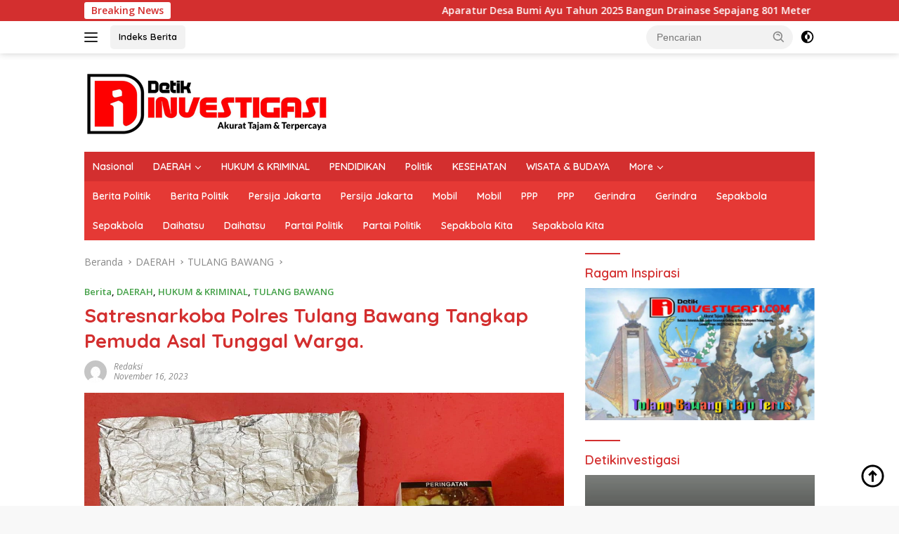

--- FILE ---
content_type: text/html; charset=UTF-8
request_url: https://www.detikinvestigasi.com/satresnarkoba-polres-tulang-bawang-tangkap-pemuda-asal-tunggal-warga/
body_size: 16806
content:
<!doctype html>
<html lang="id" itemscope itemtype="https://schema.org/BlogPosting">
<head>
	<meta charset="UTF-8">
	<meta name="viewport" content="width=device-width, initial-scale=1">
	<link rel="profile" href="https://gmpg.org/xfn/11">

	<title>Satresnarkoba Polres Tulang Bawang Tangkap Pemuda Asal Tunggal Warga. &#8211; Detikinvestigasi.com</title>
<meta name='robots' content='max-image-preview:large' />
<link rel='dns-prefetch' href='//fonts.googleapis.com' />
<link rel="alternate" type="application/rss+xml" title="Detikinvestigasi.com &raquo; Feed" href="https://www.detikinvestigasi.com/feed/" />
<link rel="alternate" type="application/rss+xml" title="Detikinvestigasi.com &raquo; Umpan Komentar" href="https://www.detikinvestigasi.com/comments/feed/" />
<link rel="alternate" type="application/rss+xml" title="Detikinvestigasi.com &raquo; Satresnarkoba Polres Tulang Bawang Tangkap Pemuda Asal Tunggal Warga. Umpan Komentar" href="https://www.detikinvestigasi.com/satresnarkoba-polres-tulang-bawang-tangkap-pemuda-asal-tunggal-warga/feed/" />
<link rel="alternate" title="oEmbed (JSON)" type="application/json+oembed" href="https://www.detikinvestigasi.com/wp-json/oembed/1.0/embed?url=https%3A%2F%2Fwww.detikinvestigasi.com%2Fsatresnarkoba-polres-tulang-bawang-tangkap-pemuda-asal-tunggal-warga%2F" />
<link rel="alternate" title="oEmbed (XML)" type="text/xml+oembed" href="https://www.detikinvestigasi.com/wp-json/oembed/1.0/embed?url=https%3A%2F%2Fwww.detikinvestigasi.com%2Fsatresnarkoba-polres-tulang-bawang-tangkap-pemuda-asal-tunggal-warga%2F&#038;format=xml" />
<style id='wp-img-auto-sizes-contain-inline-css'>
img:is([sizes=auto i],[sizes^="auto," i]){contain-intrinsic-size:3000px 1500px}
/*# sourceURL=wp-img-auto-sizes-contain-inline-css */
</style>
<link rel='stylesheet' id='dashicons-css' href='https://www.detikinvestigasi.com/wp-includes/css/dashicons.min.css?ver=6.9' media='all' />
<link rel='stylesheet' id='menu-icons-extra-css' href='https://www.detikinvestigasi.com/wp-content/plugins/menu-icons/css/extra.min.css?ver=0.13.8' media='all' />
<style id='wp-emoji-styles-inline-css'>

	img.wp-smiley, img.emoji {
		display: inline !important;
		border: none !important;
		box-shadow: none !important;
		height: 1em !important;
		width: 1em !important;
		margin: 0 0.07em !important;
		vertical-align: -0.1em !important;
		background: none !important;
		padding: 0 !important;
	}
/*# sourceURL=wp-emoji-styles-inline-css */
</style>
<link rel='stylesheet' id='post-views-counter-frontend-css' href='https://www.detikinvestigasi.com/wp-content/plugins/post-views-counter/css/frontend.min.css?ver=1.4.4' media='all' />
<link rel='stylesheet' id='wpberita-fonts-css' href='https://fonts.googleapis.com/css?family=Quicksand%3A600%2C600%2C700%7COpen+Sans%3A400%2Citalic%2C600&#038;subset=latin&#038;display=swap&#038;ver=2.1.1' media='all' />
<link rel='stylesheet' id='wpberita-style-css' href='https://www.detikinvestigasi.com/wp-content/themes/wpberita/style.css?ver=2.1.1' media='all' />
<style id='wpberita-style-inline-css'>
h1,h2,h3,h4,h5,h6,.sidr-class-site-title,.site-title,.gmr-mainmenu ul > li > a,.sidr ul li a,.heading-text,.gmr-mobilemenu ul li a,#navigationamp ul li a{font-family:Quicksand;}h1,h2,h3,h4,h5,h6,.sidr-class-site-title,.site-title,.gmr-mainmenu ul > li > a,.sidr ul li a,.heading-text,.gmr-mobilemenu ul li a,#navigationamp ul li a,.related-text-onlytitle{font-weight:600;}h1 strong,h2 strong,h3 strong,h4 strong,h5 strong,h6 strong{font-weight:700;}body{font-family:Open Sans;--font-reguler:400;--font-bold:600;--background-color:#f8f8f8;--main-color:#000000;--link-color-body:#000000;--hoverlink-color-body:#D32F2F;--border-color:#cccccc;--button-bgcolor:#43A047;--button-color:#ffffff;--header-bgcolor:#ffffff;--topnav-color:#222222;--bigheadline-color:#f1c40f;--mainmenu-color:#ffffff;--mainmenu-hovercolor:#f1c40f;--secondmenu-bgcolor:#E53935;--secondmenu-color:#ffffff;--secondmenu-hovercolor:#f1c40f;--content-bgcolor:#ffffff;--content-greycolor:#888888;--greybody-bgcolor:#efefef;--footer-bgcolor:#f0f0f0;--footer-color:#666666;--footer-linkcolor:#666666;--footer-hover-linkcolor:#666666;}.entry-content-single{font-size:16px;}body,body.dark-theme{--scheme-color:#D32F2F;--secondscheme-color:#43A047;--mainmenu-bgcolor:#D32F2F;}/* Generate Using Cache */
/*# sourceURL=wpberita-style-inline-css */
</style>

<!-- OG: 3.1.5 -->
<meta property="og:image" content="https://www.detikinvestigasi.com/wp-content/uploads/2023/11/IMG-20231116-WA0110.jpg" /><meta property="og:image:secure_url" content="https://www.detikinvestigasi.com/wp-content/uploads/2023/11/IMG-20231116-WA0110.jpg" /><meta property="og:image:width" content="1280" /><meta property="og:image:height" content="749" /><meta property="og:image:alt" content="IMG-20231116-WA0110" /><meta property="og:image:type" content="image/jpeg" /><meta property="og:description" content="Detikinvestigasi.com.Tulang Bawang. Satuan Reserse Narkoba (Satresnarkoba) Polres Tulang Bawang, Polda Lampung, menangkap seorang pemuda yang kedapatan membawa dan memiliki narkotika jenis sabu. Pemuda yang ditangkap tersebut berinisial AM (22), berprofesi wiraswasta, berdomisili di Kampung Tunggal Warga, Kecamatan Banjar Agung, Kabupaten Tulang Bawang. &quot;Hari Rabu (15/11/2023), sekitar pukul 20.30 WIB, petugas kami menangkap seorang pemuda yang..." /><meta property="og:type" content="article" /><meta property="og:locale" content="id" /><meta property="og:site_name" content="Detikinvestigasi.com" /><meta property="og:title" content="Satresnarkoba Polres Tulang Bawang Tangkap Pemuda Asal Tunggal Warga." /><meta property="og:url" content="https://www.detikinvestigasi.com/satresnarkoba-polres-tulang-bawang-tangkap-pemuda-asal-tunggal-warga/" /><meta property="og:updated_time" content="2023-11-16T13:07:03+00:00" />
<meta property="article:published_time" content="2023-11-16T13:07:03+00:00" /><meta property="article:modified_time" content="2023-11-16T13:07:03+00:00" /><meta property="article:section" content="Berita" /><meta property="article:section" content="DAERAH" /><meta property="article:section" content="HUKUM &amp; KRIMINAL" /><meta property="article:section" content="TULANG BAWANG" /><meta property="article:author:username" content="Redaksi" />
<meta property="twitter:partner" content="ogwp" /><meta property="twitter:card" content="summary_large_image" /><meta property="twitter:image" content="https://www.detikinvestigasi.com/wp-content/uploads/2023/11/IMG-20231116-WA0110.jpg" /><meta property="twitter:image:alt" content="IMG-20231116-WA0110" /><meta property="twitter:title" content="Satresnarkoba Polres Tulang Bawang Tangkap Pemuda Asal Tunggal Warga." /><meta property="twitter:description" content="Detikinvestigasi.com.Tulang Bawang. Satuan Reserse Narkoba (Satresnarkoba) Polres Tulang Bawang, Polda Lampung, menangkap seorang pemuda yang kedapatan membawa dan memiliki narkotika jenis sabu...." /><meta property="twitter:url" content="https://www.detikinvestigasi.com/satresnarkoba-polres-tulang-bawang-tangkap-pemuda-asal-tunggal-warga/" />
<meta itemprop="image" content="https://www.detikinvestigasi.com/wp-content/uploads/2023/11/IMG-20231116-WA0110.jpg" /><meta itemprop="name" content="Satresnarkoba Polres Tulang Bawang Tangkap Pemuda Asal Tunggal Warga." /><meta itemprop="headline" content="Satresnarkoba Polres Tulang Bawang Tangkap Pemuda Asal Tunggal Warga." /><meta itemprop="description" content="Detikinvestigasi.com.Tulang Bawang. Satuan Reserse Narkoba (Satresnarkoba) Polres Tulang Bawang, Polda Lampung, menangkap seorang pemuda yang kedapatan membawa dan memiliki narkotika jenis sabu. Pemuda yang ditangkap tersebut berinisial AM (22), berprofesi wiraswasta, berdomisili di Kampung Tunggal Warga, Kecamatan Banjar Agung, Kabupaten Tulang Bawang. &quot;Hari Rabu (15/11/2023), sekitar pukul 20.30 WIB, petugas kami menangkap seorang pemuda yang..." /><meta itemprop="datePublished" content="2023-11-16" /><meta itemprop="dateModified" content="2023-11-16T13:07:03+00:00" /><meta itemprop="author" content="Redaksi" />
<meta property="profile:username" content="Redaksi" />
<!-- /OG -->

<link rel="https://api.w.org/" href="https://www.detikinvestigasi.com/wp-json/" /><link rel="alternate" title="JSON" type="application/json" href="https://www.detikinvestigasi.com/wp-json/wp/v2/posts/13304" /><link rel="EditURI" type="application/rsd+xml" title="RSD" href="https://www.detikinvestigasi.com/xmlrpc.php?rsd" />
<meta name="generator" content="WordPress 6.9" />
<link rel="canonical" href="https://www.detikinvestigasi.com/satresnarkoba-polres-tulang-bawang-tangkap-pemuda-asal-tunggal-warga/" />
<link rel='shortlink' href='https://www.detikinvestigasi.com/?p=13304' />
<link rel="pingback" href="https://www.detikinvestigasi.com/xmlrpc.php"><style id='global-styles-inline-css'>
:root{--wp--preset--aspect-ratio--square: 1;--wp--preset--aspect-ratio--4-3: 4/3;--wp--preset--aspect-ratio--3-4: 3/4;--wp--preset--aspect-ratio--3-2: 3/2;--wp--preset--aspect-ratio--2-3: 2/3;--wp--preset--aspect-ratio--16-9: 16/9;--wp--preset--aspect-ratio--9-16: 9/16;--wp--preset--color--black: #000000;--wp--preset--color--cyan-bluish-gray: #abb8c3;--wp--preset--color--white: #ffffff;--wp--preset--color--pale-pink: #f78da7;--wp--preset--color--vivid-red: #cf2e2e;--wp--preset--color--luminous-vivid-orange: #ff6900;--wp--preset--color--luminous-vivid-amber: #fcb900;--wp--preset--color--light-green-cyan: #7bdcb5;--wp--preset--color--vivid-green-cyan: #00d084;--wp--preset--color--pale-cyan-blue: #8ed1fc;--wp--preset--color--vivid-cyan-blue: #0693e3;--wp--preset--color--vivid-purple: #9b51e0;--wp--preset--gradient--vivid-cyan-blue-to-vivid-purple: linear-gradient(135deg,rgb(6,147,227) 0%,rgb(155,81,224) 100%);--wp--preset--gradient--light-green-cyan-to-vivid-green-cyan: linear-gradient(135deg,rgb(122,220,180) 0%,rgb(0,208,130) 100%);--wp--preset--gradient--luminous-vivid-amber-to-luminous-vivid-orange: linear-gradient(135deg,rgb(252,185,0) 0%,rgb(255,105,0) 100%);--wp--preset--gradient--luminous-vivid-orange-to-vivid-red: linear-gradient(135deg,rgb(255,105,0) 0%,rgb(207,46,46) 100%);--wp--preset--gradient--very-light-gray-to-cyan-bluish-gray: linear-gradient(135deg,rgb(238,238,238) 0%,rgb(169,184,195) 100%);--wp--preset--gradient--cool-to-warm-spectrum: linear-gradient(135deg,rgb(74,234,220) 0%,rgb(151,120,209) 20%,rgb(207,42,186) 40%,rgb(238,44,130) 60%,rgb(251,105,98) 80%,rgb(254,248,76) 100%);--wp--preset--gradient--blush-light-purple: linear-gradient(135deg,rgb(255,206,236) 0%,rgb(152,150,240) 100%);--wp--preset--gradient--blush-bordeaux: linear-gradient(135deg,rgb(254,205,165) 0%,rgb(254,45,45) 50%,rgb(107,0,62) 100%);--wp--preset--gradient--luminous-dusk: linear-gradient(135deg,rgb(255,203,112) 0%,rgb(199,81,192) 50%,rgb(65,88,208) 100%);--wp--preset--gradient--pale-ocean: linear-gradient(135deg,rgb(255,245,203) 0%,rgb(182,227,212) 50%,rgb(51,167,181) 100%);--wp--preset--gradient--electric-grass: linear-gradient(135deg,rgb(202,248,128) 0%,rgb(113,206,126) 100%);--wp--preset--gradient--midnight: linear-gradient(135deg,rgb(2,3,129) 0%,rgb(40,116,252) 100%);--wp--preset--font-size--small: 13px;--wp--preset--font-size--medium: 20px;--wp--preset--font-size--large: 36px;--wp--preset--font-size--x-large: 42px;--wp--preset--spacing--20: 0.44rem;--wp--preset--spacing--30: 0.67rem;--wp--preset--spacing--40: 1rem;--wp--preset--spacing--50: 1.5rem;--wp--preset--spacing--60: 2.25rem;--wp--preset--spacing--70: 3.38rem;--wp--preset--spacing--80: 5.06rem;--wp--preset--shadow--natural: 6px 6px 9px rgba(0, 0, 0, 0.2);--wp--preset--shadow--deep: 12px 12px 50px rgba(0, 0, 0, 0.4);--wp--preset--shadow--sharp: 6px 6px 0px rgba(0, 0, 0, 0.2);--wp--preset--shadow--outlined: 6px 6px 0px -3px rgb(255, 255, 255), 6px 6px rgb(0, 0, 0);--wp--preset--shadow--crisp: 6px 6px 0px rgb(0, 0, 0);}:where(.is-layout-flex){gap: 0.5em;}:where(.is-layout-grid){gap: 0.5em;}body .is-layout-flex{display: flex;}.is-layout-flex{flex-wrap: wrap;align-items: center;}.is-layout-flex > :is(*, div){margin: 0;}body .is-layout-grid{display: grid;}.is-layout-grid > :is(*, div){margin: 0;}:where(.wp-block-columns.is-layout-flex){gap: 2em;}:where(.wp-block-columns.is-layout-grid){gap: 2em;}:where(.wp-block-post-template.is-layout-flex){gap: 1.25em;}:where(.wp-block-post-template.is-layout-grid){gap: 1.25em;}.has-black-color{color: var(--wp--preset--color--black) !important;}.has-cyan-bluish-gray-color{color: var(--wp--preset--color--cyan-bluish-gray) !important;}.has-white-color{color: var(--wp--preset--color--white) !important;}.has-pale-pink-color{color: var(--wp--preset--color--pale-pink) !important;}.has-vivid-red-color{color: var(--wp--preset--color--vivid-red) !important;}.has-luminous-vivid-orange-color{color: var(--wp--preset--color--luminous-vivid-orange) !important;}.has-luminous-vivid-amber-color{color: var(--wp--preset--color--luminous-vivid-amber) !important;}.has-light-green-cyan-color{color: var(--wp--preset--color--light-green-cyan) !important;}.has-vivid-green-cyan-color{color: var(--wp--preset--color--vivid-green-cyan) !important;}.has-pale-cyan-blue-color{color: var(--wp--preset--color--pale-cyan-blue) !important;}.has-vivid-cyan-blue-color{color: var(--wp--preset--color--vivid-cyan-blue) !important;}.has-vivid-purple-color{color: var(--wp--preset--color--vivid-purple) !important;}.has-black-background-color{background-color: var(--wp--preset--color--black) !important;}.has-cyan-bluish-gray-background-color{background-color: var(--wp--preset--color--cyan-bluish-gray) !important;}.has-white-background-color{background-color: var(--wp--preset--color--white) !important;}.has-pale-pink-background-color{background-color: var(--wp--preset--color--pale-pink) !important;}.has-vivid-red-background-color{background-color: var(--wp--preset--color--vivid-red) !important;}.has-luminous-vivid-orange-background-color{background-color: var(--wp--preset--color--luminous-vivid-orange) !important;}.has-luminous-vivid-amber-background-color{background-color: var(--wp--preset--color--luminous-vivid-amber) !important;}.has-light-green-cyan-background-color{background-color: var(--wp--preset--color--light-green-cyan) !important;}.has-vivid-green-cyan-background-color{background-color: var(--wp--preset--color--vivid-green-cyan) !important;}.has-pale-cyan-blue-background-color{background-color: var(--wp--preset--color--pale-cyan-blue) !important;}.has-vivid-cyan-blue-background-color{background-color: var(--wp--preset--color--vivid-cyan-blue) !important;}.has-vivid-purple-background-color{background-color: var(--wp--preset--color--vivid-purple) !important;}.has-black-border-color{border-color: var(--wp--preset--color--black) !important;}.has-cyan-bluish-gray-border-color{border-color: var(--wp--preset--color--cyan-bluish-gray) !important;}.has-white-border-color{border-color: var(--wp--preset--color--white) !important;}.has-pale-pink-border-color{border-color: var(--wp--preset--color--pale-pink) !important;}.has-vivid-red-border-color{border-color: var(--wp--preset--color--vivid-red) !important;}.has-luminous-vivid-orange-border-color{border-color: var(--wp--preset--color--luminous-vivid-orange) !important;}.has-luminous-vivid-amber-border-color{border-color: var(--wp--preset--color--luminous-vivid-amber) !important;}.has-light-green-cyan-border-color{border-color: var(--wp--preset--color--light-green-cyan) !important;}.has-vivid-green-cyan-border-color{border-color: var(--wp--preset--color--vivid-green-cyan) !important;}.has-pale-cyan-blue-border-color{border-color: var(--wp--preset--color--pale-cyan-blue) !important;}.has-vivid-cyan-blue-border-color{border-color: var(--wp--preset--color--vivid-cyan-blue) !important;}.has-vivid-purple-border-color{border-color: var(--wp--preset--color--vivid-purple) !important;}.has-vivid-cyan-blue-to-vivid-purple-gradient-background{background: var(--wp--preset--gradient--vivid-cyan-blue-to-vivid-purple) !important;}.has-light-green-cyan-to-vivid-green-cyan-gradient-background{background: var(--wp--preset--gradient--light-green-cyan-to-vivid-green-cyan) !important;}.has-luminous-vivid-amber-to-luminous-vivid-orange-gradient-background{background: var(--wp--preset--gradient--luminous-vivid-amber-to-luminous-vivid-orange) !important;}.has-luminous-vivid-orange-to-vivid-red-gradient-background{background: var(--wp--preset--gradient--luminous-vivid-orange-to-vivid-red) !important;}.has-very-light-gray-to-cyan-bluish-gray-gradient-background{background: var(--wp--preset--gradient--very-light-gray-to-cyan-bluish-gray) !important;}.has-cool-to-warm-spectrum-gradient-background{background: var(--wp--preset--gradient--cool-to-warm-spectrum) !important;}.has-blush-light-purple-gradient-background{background: var(--wp--preset--gradient--blush-light-purple) !important;}.has-blush-bordeaux-gradient-background{background: var(--wp--preset--gradient--blush-bordeaux) !important;}.has-luminous-dusk-gradient-background{background: var(--wp--preset--gradient--luminous-dusk) !important;}.has-pale-ocean-gradient-background{background: var(--wp--preset--gradient--pale-ocean) !important;}.has-electric-grass-gradient-background{background: var(--wp--preset--gradient--electric-grass) !important;}.has-midnight-gradient-background{background: var(--wp--preset--gradient--midnight) !important;}.has-small-font-size{font-size: var(--wp--preset--font-size--small) !important;}.has-medium-font-size{font-size: var(--wp--preset--font-size--medium) !important;}.has-large-font-size{font-size: var(--wp--preset--font-size--large) !important;}.has-x-large-font-size{font-size: var(--wp--preset--font-size--x-large) !important;}
/*# sourceURL=global-styles-inline-css */
</style>
<link rel='stylesheet' id='mediaelement-css' href='https://www.detikinvestigasi.com/wp-includes/js/mediaelement/mediaelementplayer-legacy.min.css?ver=4.2.17' media='all' />
<link rel='stylesheet' id='wp-mediaelement-css' href='https://www.detikinvestigasi.com/wp-includes/js/mediaelement/wp-mediaelement.min.css?ver=6.9' media='all' />
</head>

<body data-rsssl=1 class="wp-singular post-template-default single single-post postid-13304 single-format-standard wp-custom-logo wp-embed-responsive wp-theme-wpberita idtheme kentooz">
	<a class="skip-link screen-reader-text" href="#primary">Langsung ke konten</a>
	<div id="topnavwrap" class="gmr-topnavwrap clearfix">
		<div class="gmr-topnotification"><div class="container"><div class="list-flex"><div class="row-flex"><div class="text-marquee">Breaking News</div></div><div class="row-flex wrap-marquee"><div class="marquee">				<a href="https://www.detikinvestigasi.com/aparatur-desa-bumi-ayu-tahun-2025-bangun-drainase-sepajang-801-meter/" class="gmr-recent-marquee" title="Aparatur Desa Bumi Ayu Tahun 2025 Bangun Drainase Sepajang 801 Meter">Aparatur Desa Bumi Ayu Tahun 2025 Bangun Drainase Sepajang 801 Meter</a>
								<a href="https://www.detikinvestigasi.com/jalan-mesuji-mulus-sementara-jalan-tuba-rusak-parahferry-saputra-beri-komentar/" class="gmr-recent-marquee" title="Jalan Mesuji Mulus Sementara Jalan Tuba Rusak Parah,Ferry Saputra Beri Komentar">Jalan Mesuji Mulus Sementara Jalan Tuba Rusak Parah,Ferry Saputra Beri Komentar</a>
								<a href="https://www.detikinvestigasi.com/belum-ada-permohonan-izin-ptsp-lampung-timur-akan-tindaklanjuti-proyek-menara/" class="gmr-recent-marquee" title="Belum Ada Permohonan Izin, PTSP Lampung Timur Akan Tindaklanjuti Proyek Menara">Belum Ada Permohonan Izin, PTSP Lampung Timur Akan Tindaklanjuti Proyek Menara</a>
								<a href="https://www.detikinvestigasi.com/kurangnya-perhatian-pemerintahwarga-desa-sidomulyo-mengeluh-lantaran-tidak-pernah-terima-bantuan/" class="gmr-recent-marquee" title="Kurangnya Perhatian Pemerintah,Warga Desa Sidomulyo Mengeluh Lantaran Tidak Pernah Terima Bantuan">Kurangnya Perhatian Pemerintah,Warga Desa Sidomulyo Mengeluh Lantaran Tidak Pernah Terima Bantuan</a>
								<a href="https://www.detikinvestigasi.com/brigade-pangan-berkah-sari-karyabersinergi-dengan-warga-perbaiki-jalan-desa-rusak-parah/" class="gmr-recent-marquee" title="Brigade Pangan Berkah Sari Karya,Bersinergi Dengan Warga Perbaiki Jalan Desa Rusak Parah">Brigade Pangan Berkah Sari Karya,Bersinergi Dengan Warga Perbaiki Jalan Desa Rusak Parah</a>
				</div></div></div></div></div>
		<div class="container">
			<div class="list-flex">
				<div class="row-flex gmr-navleft">
					<a id="gmr-responsive-menu" title="Menu" href="#menus" rel="nofollow"><div class="ktz-i-wrap"><span class="ktz-i"></span><span class="ktz-i"></span><span class="ktz-i"></span></div></a><div class="gmr-logo-mobile"><a class="custom-logo-link" href="https://www.detikinvestigasi.com" title="Detikinvestigasi.com" rel="home"><img class="custom-logo" src="https://www.detikinvestigasi.com/wp-content/uploads/2022/04/cropped-Untitled-1.png" width="350" height="100" alt="Detikinvestigasi.com" loading="lazy" /></a></div><a href="https://www.detikinvestigasi.com/indeks-berita/" class="topnav-button second-topnav-btn nomobile heading-text" title="Indeks Berita">Indeks Berita</a>				</div>

				<div class="row-flex gmr-navright">
					
								<div class="gmr-table-search">
									<form method="get" class="gmr-searchform searchform" action="https://www.detikinvestigasi.com/">
										<input type="text" name="s" id="s" placeholder="Pencarian" />
										<input type="hidden" name="post_type" value="post" />
										<button type="submit" role="button" class="gmr-search-submit gmr-search-icon">
										<svg xmlns="http://www.w3.org/2000/svg" aria-hidden="true" role="img" width="1em" height="1em" preserveAspectRatio="xMidYMid meet" viewBox="0 0 24 24"><path fill="currentColor" d="M10 18a7.952 7.952 0 0 0 4.897-1.688l4.396 4.396l1.414-1.414l-4.396-4.396A7.952 7.952 0 0 0 18 10c0-4.411-3.589-8-8-8s-8 3.589-8 8s3.589 8 8 8zm0-14c3.309 0 6 2.691 6 6s-2.691 6-6 6s-6-2.691-6-6s2.691-6 6-6z"/><path fill="currentColor" d="M11.412 8.586c.379.38.588.882.588 1.414h2a3.977 3.977 0 0 0-1.174-2.828c-1.514-1.512-4.139-1.512-5.652 0l1.412 1.416c.76-.758 2.07-.756 2.826-.002z"/></svg>
										</button>
									</form>
								</div>
							<a class="darkmode-button topnav-button" title="Mode Gelap" href="#" rel="nofollow"><svg xmlns="http://www.w3.org/2000/svg" aria-hidden="true" role="img" width="1em" height="1em" preserveAspectRatio="xMidYMid meet" viewBox="0 0 24 24"><g fill="currentColor"><path d="M12 16a4 4 0 0 0 0-8v8Z"/><path fill-rule="evenodd" d="M12 2C6.477 2 2 6.477 2 12s4.477 10 10 10s10-4.477 10-10S17.523 2 12 2Zm0 2v4a4 4 0 1 0 0 8v4a8 8 0 1 0 0-16Z" clip-rule="evenodd"/></g></svg></a><div class="gmr-search-btn">
					<a id="search-menu-button" class="topnav-button gmr-search-icon" href="#" rel="nofollow"><svg xmlns="http://www.w3.org/2000/svg" aria-hidden="true" role="img" width="1em" height="1em" preserveAspectRatio="xMidYMid meet" viewBox="0 0 24 24"><path fill="none" stroke="currentColor" stroke-linecap="round" stroke-width="2" d="m21 21l-4.486-4.494M19 10.5a8.5 8.5 0 1 1-17 0a8.5 8.5 0 0 1 17 0Z"/></svg></a>
					<div id="search-dropdown-container" class="search-dropdown search">
					<form method="get" class="gmr-searchform searchform" action="https://www.detikinvestigasi.com/">
						<input type="text" name="s" id="s" placeholder="Pencarian" />
						<button type="submit" class="gmr-search-submit gmr-search-icon"><svg xmlns="http://www.w3.org/2000/svg" aria-hidden="true" role="img" width="1em" height="1em" preserveAspectRatio="xMidYMid meet" viewBox="0 0 24 24"><path fill="currentColor" d="M10 18a7.952 7.952 0 0 0 4.897-1.688l4.396 4.396l1.414-1.414l-4.396-4.396A7.952 7.952 0 0 0 18 10c0-4.411-3.589-8-8-8s-8 3.589-8 8s3.589 8 8 8zm0-14c3.309 0 6 2.691 6 6s-2.691 6-6 6s-6-2.691-6-6s2.691-6 6-6z"/><path fill="currentColor" d="M11.412 8.586c.379.38.588.882.588 1.414h2a3.977 3.977 0 0 0-1.174-2.828c-1.514-1.512-4.139-1.512-5.652 0l1.412 1.416c.76-.758 2.07-.756 2.826-.002z"/></svg></button>
					</form>
					</div>
				</div>				</div>
			</div>
		</div>
				</div>

	<div id="page" class="site">

									<header id="masthead" class="site-header">
								<div class="container">
					<div class="site-branding">
						<div class="gmr-logo"><div class="gmr-logo-wrap"><a class="custom-logo-link logolink" href="https://www.detikinvestigasi.com" title="Detikinvestigasi.com" rel="home"><img class="custom-logo" src="https://www.detikinvestigasi.com/wp-content/uploads/2022/04/cropped-Untitled-1.png" width="350" height="100" alt="Detikinvestigasi.com" loading="lazy" /></a><div class="close-topnavmenu-wrap"><a id="close-topnavmenu-button" rel="nofollow" href="#"><svg xmlns="http://www.w3.org/2000/svg" aria-hidden="true" role="img" width="1em" height="1em" preserveAspectRatio="xMidYMid meet" viewBox="0 0 32 32"><path fill="currentColor" d="M24 9.4L22.6 8L16 14.6L9.4 8L8 9.4l6.6 6.6L8 22.6L9.4 24l6.6-6.6l6.6 6.6l1.4-1.4l-6.6-6.6L24 9.4z"/></svg></a></div></div></div>					</div><!-- .site-branding -->
				</div>
			</header><!-- #masthead -->
							<div id="main-nav-wrap" class="gmr-mainmenu-wrap">
				<div class="container">
					<nav id="main-nav" class="main-navigation gmr-mainmenu">
						<ul id="primary-menu" class="menu"><li id="menu-item-1982" class="menu-item menu-item-type-taxonomy menu-item-object-category menu-item-1982"><a href="https://www.detikinvestigasi.com/category/nasional/">Nasional</a></li>
<li id="menu-item-1989" class="menu-item menu-item-type-taxonomy menu-item-object-category current-post-ancestor current-menu-parent current-post-parent menu-item-has-children menu-item-1989"><a href="https://www.detikinvestigasi.com/category/daerah/">DAERAH</a>
<ul class="sub-menu">
	<li id="menu-item-1990" class="menu-item menu-item-type-taxonomy menu-item-object-category menu-item-1990"><a href="https://www.detikinvestigasi.com/category/daerah/bandar-lampung/">BANDAR LAMPUNG</a></li>
	<li id="menu-item-1991" class="menu-item menu-item-type-taxonomy menu-item-object-category menu-item-1991"><a href="https://www.detikinvestigasi.com/category/daerah/lampung/">LAMPUNG</a></li>
	<li id="menu-item-1992" class="menu-item menu-item-type-taxonomy menu-item-object-category menu-item-1992"><a href="https://www.detikinvestigasi.com/category/daerah/lampung-barat/">LAMPUNG BARAT</a></li>
	<li id="menu-item-1993" class="menu-item menu-item-type-taxonomy menu-item-object-category menu-item-1993"><a href="https://www.detikinvestigasi.com/category/daerah/lampung-selatan/">LAMPUNG SELATAN</a></li>
	<li id="menu-item-1994" class="menu-item menu-item-type-taxonomy menu-item-object-category menu-item-1994"><a href="https://www.detikinvestigasi.com/category/daerah/lampung-tengah/">LAMPUNG TENGAH</a></li>
	<li id="menu-item-1995" class="menu-item menu-item-type-taxonomy menu-item-object-category menu-item-1995"><a href="https://www.detikinvestigasi.com/category/daerah/lampung-timur/">LAMPUNG TIMUR</a></li>
	<li id="menu-item-1996" class="menu-item menu-item-type-taxonomy menu-item-object-category menu-item-1996"><a href="https://www.detikinvestigasi.com/category/daerah/lampung-utara/">LAMPUNG UTARA</a></li>
	<li id="menu-item-1997" class="menu-item menu-item-type-taxonomy menu-item-object-category menu-item-1997"><a href="https://www.detikinvestigasi.com/category/daerah/mesuji/">MESUJI</a></li>
	<li id="menu-item-1998" class="menu-item menu-item-type-taxonomy menu-item-object-category menu-item-1998"><a href="https://www.detikinvestigasi.com/category/daerah/metro/">METRO</a></li>
	<li id="menu-item-1999" class="menu-item menu-item-type-taxonomy menu-item-object-category menu-item-1999"><a href="https://www.detikinvestigasi.com/category/daerah/pesawaran/">PESAWARAN</a></li>
	<li id="menu-item-2000" class="menu-item menu-item-type-taxonomy menu-item-object-category menu-item-2000"><a href="https://www.detikinvestigasi.com/category/daerah/pesisir-barat/">PESISIR BARAT</a></li>
	<li id="menu-item-2001" class="menu-item menu-item-type-taxonomy menu-item-object-category menu-item-2001"><a href="https://www.detikinvestigasi.com/category/daerah/pringsewu/">PRINGSEWU</a></li>
	<li id="menu-item-2004" class="menu-item menu-item-type-taxonomy menu-item-object-category menu-item-2004"><a href="https://www.detikinvestigasi.com/category/daerah/tanggamus/">TANGGAMUS</a></li>
	<li id="menu-item-2005" class="menu-item menu-item-type-taxonomy menu-item-object-category current-post-ancestor current-menu-parent current-post-parent menu-item-2005"><a href="https://www.detikinvestigasi.com/category/daerah/tulang-bawang/">TULANG BAWANG</a></li>
	<li id="menu-item-2006" class="menu-item menu-item-type-taxonomy menu-item-object-category menu-item-2006"><a href="https://www.detikinvestigasi.com/category/daerah/tulang-bawang-barat/">TULANG BAWANG BARAT</a></li>
	<li id="menu-item-2007" class="menu-item menu-item-type-taxonomy menu-item-object-category menu-item-2007"><a href="https://www.detikinvestigasi.com/category/daerah/way-kanan/">WAY KANAN</a></li>
</ul>
</li>
<li id="menu-item-2008" class="menu-item menu-item-type-taxonomy menu-item-object-category current-post-ancestor current-menu-parent current-post-parent menu-item-2008"><a href="https://www.detikinvestigasi.com/category/hukum-kriminal/">HUKUM &amp; KRIMINAL</a></li>
<li id="menu-item-2009" class="menu-item menu-item-type-taxonomy menu-item-object-category menu-item-2009"><a href="https://www.detikinvestigasi.com/category/pendidikan/">PENDIDIKAN</a></li>
<li id="menu-item-2010" class="menu-item menu-item-type-taxonomy menu-item-object-category menu-item-2010"><a href="https://www.detikinvestigasi.com/category/politik/">Politik</a></li>
<li id="menu-item-1983" class="menu-item menu-item-type-taxonomy menu-item-object-category menu-item-1983"><a href="https://www.detikinvestigasi.com/category/kesehatan/">KESEHATAN</a></li>
<li id="menu-item-1984" class="menu-item menu-item-type-taxonomy menu-item-object-category menu-item-1984"><a href="https://www.detikinvestigasi.com/category/wisata-budaya/">WISATA &amp; BUDAYA</a></li>
<li id="menu-item-1988" class="menu-item menu-item-type-custom menu-item-object-custom menu-item-has-children menu-item-1988"><a href="#">More</a>
<ul class="sub-menu">
	<li id="menu-item-1985" class="menu-item menu-item-type-taxonomy menu-item-object-category menu-item-1985"><a href="https://www.detikinvestigasi.com/category/ekonomi/">EKONOMI</a></li>
	<li id="menu-item-1986" class="menu-item menu-item-type-taxonomy menu-item-object-category menu-item-1986"><a href="https://www.detikinvestigasi.com/category/peristiwa/">PERISTIWA</a></li>
	<li id="menu-item-1987" class="menu-item menu-item-type-taxonomy menu-item-object-category menu-item-1987"><a href="https://www.detikinvestigasi.com/category/advertorial/">ADVERTORIAL</a></li>
</ul>
</li>
</ul><ul id="secondary-menu" class="menu"><li id="menu-item-60" class="menu-item menu-item-type-taxonomy menu-item-object-post_tag menu-item-60"><a href="https://www.detikinvestigasi.com/tag/berita-politik/">Berita Politik</a></li>
<li id="menu-item-1972" class="menu-item menu-item-type-taxonomy menu-item-object-post_tag menu-item-1972"><a href="https://www.detikinvestigasi.com/tag/berita-politik/">Berita Politik</a></li>
<li id="menu-item-61" class="menu-item menu-item-type-taxonomy menu-item-object-post_tag menu-item-61"><a href="https://www.detikinvestigasi.com/tag/persija-jakarta/">Persija Jakarta</a></li>
<li id="menu-item-1973" class="menu-item menu-item-type-taxonomy menu-item-object-post_tag menu-item-1973"><a href="https://www.detikinvestigasi.com/tag/persija-jakarta/">Persija Jakarta</a></li>
<li id="menu-item-62" class="menu-item menu-item-type-taxonomy menu-item-object-post_tag menu-item-62"><a href="https://www.detikinvestigasi.com/tag/mobil/">Mobil</a></li>
<li id="menu-item-1974" class="menu-item menu-item-type-taxonomy menu-item-object-post_tag menu-item-1974"><a href="https://www.detikinvestigasi.com/tag/mobil/">Mobil</a></li>
<li id="menu-item-63" class="menu-item menu-item-type-taxonomy menu-item-object-post_tag menu-item-63"><a href="https://www.detikinvestigasi.com/tag/ppp/">PPP</a></li>
<li id="menu-item-1975" class="menu-item menu-item-type-taxonomy menu-item-object-post_tag menu-item-1975"><a href="https://www.detikinvestigasi.com/tag/ppp/">PPP</a></li>
<li id="menu-item-64" class="menu-item menu-item-type-taxonomy menu-item-object-post_tag menu-item-64"><a href="https://www.detikinvestigasi.com/tag/gerindra/">Gerindra</a></li>
<li id="menu-item-1976" class="menu-item menu-item-type-taxonomy menu-item-object-post_tag menu-item-1976"><a href="https://www.detikinvestigasi.com/tag/gerindra/">Gerindra</a></li>
<li id="menu-item-65" class="menu-item menu-item-type-taxonomy menu-item-object-post_tag menu-item-65"><a href="https://www.detikinvestigasi.com/tag/sepakbola/">Sepakbola</a></li>
<li id="menu-item-1977" class="menu-item menu-item-type-taxonomy menu-item-object-post_tag menu-item-1977"><a href="https://www.detikinvestigasi.com/tag/sepakbola/">Sepakbola</a></li>
<li id="menu-item-66" class="menu-item menu-item-type-taxonomy menu-item-object-newstopic menu-item-66"><a href="https://www.detikinvestigasi.com/topic/daihatsu/">Daihatsu</a></li>
<li id="menu-item-1978" class="menu-item menu-item-type-taxonomy menu-item-object-newstopic menu-item-1978"><a href="https://www.detikinvestigasi.com/topic/daihatsu/">Daihatsu</a></li>
<li id="menu-item-67" class="menu-item menu-item-type-taxonomy menu-item-object-newstopic menu-item-67"><a href="https://www.detikinvestigasi.com/topic/partai-politik/">Partai Politik</a></li>
<li id="menu-item-1979" class="menu-item menu-item-type-taxonomy menu-item-object-newstopic menu-item-1979"><a href="https://www.detikinvestigasi.com/topic/partai-politik/">Partai Politik</a></li>
<li id="menu-item-68" class="menu-item menu-item-type-taxonomy menu-item-object-newstopic menu-item-68"><a href="https://www.detikinvestigasi.com/topic/sepakbola-kita/">Sepakbola Kita</a></li>
<li id="menu-item-1980" class="menu-item menu-item-type-taxonomy menu-item-object-newstopic menu-item-1980"><a href="https://www.detikinvestigasi.com/topic/sepakbola-kita/">Sepakbola Kita</a></li>
</ul>					</nav><!-- #main-nav -->
				</div>
			</div>
			
		
		<div id="content" class="gmr-content">

			<div class="container">
				<div class="row">
<main id="primary" class="site-main col-md-8">
	
<article id="post-13304" class="content-single post-13304 post type-post status-publish format-standard has-post-thumbnail hentry category-berita category-daerah category-hukum-kriminal category-tulang-bawang">
				<div class="breadcrumbs" itemscope itemtype="https://schema.org/BreadcrumbList">
																						<span class="first-cl" itemprop="itemListElement" itemscope itemtype="https://schema.org/ListItem">
								<a itemscope itemtype="https://schema.org/WebPage" itemprop="item" itemid="https://www.detikinvestigasi.com/" href="https://www.detikinvestigasi.com/"><span itemprop="name">Beranda</span></a>
								<span itemprop="position" content="1"></span>
							</span>
												<span class="separator"></span>
																											<span class="0-cl" itemprop="itemListElement" itemscope itemtype="http://schema.org/ListItem">
								<a itemscope itemtype="https://schema.org/WebPage" itemprop="item" itemid="https://www.detikinvestigasi.com/category/daerah/" href="https://www.detikinvestigasi.com/category/daerah/"><span itemprop="name">DAERAH</span></a>
								<span itemprop="position" content="2"></span>
							</span>
												<span class="separator"></span>
																											<span class="1-cl" itemprop="itemListElement" itemscope itemtype="http://schema.org/ListItem">
								<a itemscope itemtype="https://schema.org/WebPage" itemprop="item" itemid="https://www.detikinvestigasi.com/category/daerah/tulang-bawang/" href="https://www.detikinvestigasi.com/category/daerah/tulang-bawang/"><span itemprop="name">TULANG BAWANG</span></a>
								<span itemprop="position" content="3"></span>
							</span>
												<span class="separator"></span>
																				<span class="last-cl" itemscope itemtype="https://schema.org/ListItem">
						<span itemprop="name">Satresnarkoba Polres Tulang Bawang Tangkap Pemuda Asal Tunggal Warga.</span>
						<span itemprop="position" content="4"></span>
						</span>
												</div>
				<header class="entry-header entry-header-single">
		<div class="gmr-meta-topic"><strong><span class="cat-links-content"><a href="https://www.detikinvestigasi.com/category/berita/" rel="category tag">Berita</a>, <a href="https://www.detikinvestigasi.com/category/daerah/" rel="category tag">DAERAH</a>, <a href="https://www.detikinvestigasi.com/category/hukum-kriminal/" rel="category tag">HUKUM &amp; KRIMINAL</a>, <a href="https://www.detikinvestigasi.com/category/daerah/tulang-bawang/" rel="category tag">TULANG BAWANG</a></span></strong>&nbsp;&nbsp;</div><h1 class="entry-title"><strong>Satresnarkoba Polres Tulang Bawang Tangkap Pemuda Asal Tunggal Warga.</strong></h1><div class="list-table clearfix"><div class="table-row"><div class="table-cell gmr-gravatar-metasingle"><a class="url" href="https://www.detikinvestigasi.com/author/redaksi/" title="Permalink ke: Redaksi"><img alt='' src='https://secure.gravatar.com/avatar/417448abc381c66960a3c4b3eef242e04bee3004c0637f20b761a3309aab5588?s=32&#038;d=mm&#038;r=g' srcset='https://secure.gravatar.com/avatar/417448abc381c66960a3c4b3eef242e04bee3004c0637f20b761a3309aab5588?s=64&#038;d=mm&#038;r=g 2x' class='avatar avatar-32 photo img-cicle' height='32' width='32' decoding='async'/></a></div><div class="table-cell gmr-content-metasingle"><div class="meta-content gmr-content-metasingle"><span class="author vcard"><a class="url fn n" href="https://www.detikinvestigasi.com/author/redaksi/" title="Redaksi">Redaksi</a></span></div><div class="meta-content gmr-content-metasingle"><span class="posted-on"><time class="entry-date published updated" datetime="2023-11-16T13:07:03+00:00">November 16, 2023</time></span></div></div></div></div>	</header><!-- .entry-header -->
				<figure class="post-thumbnail gmr-thumbnail-single">
				<img width="1280" height="749" src="https://www.detikinvestigasi.com/wp-content/uploads/2023/11/IMG-20231116-WA0110.jpg" class="attachment-post-thumbnail size-post-thumbnail wp-post-image" alt="" decoding="async" fetchpriority="high" srcset="https://www.detikinvestigasi.com/wp-content/uploads/2023/11/IMG-20231116-WA0110.jpg 1280w, https://www.detikinvestigasi.com/wp-content/uploads/2023/11/IMG-20231116-WA0110-768x449.jpg 768w" sizes="(max-width: 1280px) 100vw, 1280px" />							</figure>
			
	<div class="single-wrap">
				<div class="entry-content entry-content-single clearfix">
			<p dir="ltr"><span style="color: #ff0000;"><strong>Detikinvestigasi.com</strong></span>.Tulang Bawang.</p>
<p dir="ltr">Satuan Reserse Narkoba (Satresnarkoba) Polres Tulang Bawang, Polda Lampung, menangkap seorang pemuda yang kedapatan membawa dan memiliki narkotika jenis sabu.</p>
<p dir="ltr">Pemuda yang ditangkap tersebut berinisial AM (22), berprofesi wiraswasta, berdomisili di Kampung Tunggal Warga, Kecamatan Banjar Agung, Kabupaten Tulang Bawang.</p>
<p dir="ltr">&#8220;Hari Rabu (15/11/2023), sekitar pukul 20.30 WIB, petugas kami menangkap seorang pemuda yang membawa dan memilik narkotika jenis sabu. Ia ditangkap saat sedang berada di pinggir jalan di wilayah Kampung Tunggal Warga,&#8221; kata Plt. Kasatres Narkoba, Iptu Andy Ruswandy, SH, MH, mewakili Kapolres Tulang Bawang, AKBP Jibrael Bata Awi, SIK, Kamis (16/11/2023).</p>
<p dir="ltr">Lanjutnya, dari tangan pemuda tersebut, petugas kami menyita barang bukti (BB) berupa plastik klip berisi narkotika jenis sabu dengan berat bruto 0,19 gram, satu lembar kertas timah rokok, dan kotak rokok merek Lato.</p>
<p dir="ltr">Menurut Iptu Andy, penangkapan terhadap pemuda yang membawa dan memiliki narkotika jenis sabu merupakan hasil penyelidikan di wilayah Kecamatan Banjar Agung. Informasi yang didapat bahwa akan ada transaksi narkotika di Kampung Tunggal Warga.</p>
<p dir="ltr">&#8220;Saat petugas kami tiba di lokasi, disana sedang ada seorang pemuda dengan gerak-gerik yang mencurigakan, lalu dilakukan penggeledahan badan dan ditemukan BB narkotika jenis sabu yang disimpan di dalam kotak rokok merek Lato,&#8221; papar perwira dengan balok kuning dua dipundaknya.</p>
<p dir="ltr">Plt. Kasatres Narkoba menambahkan, pemuda yang sudah ditangkap oleh petugasnya saat ini masih dilakukan pemeriksaan secara intensif di Mapolres Tulang Bawang, dan akan dikenakan Pasal 114 ayat 1 Undang-Undang Republik Indonesia Nomor 35 Tahun 2009 tentang Narkotika.</p>
<p dir="ltr">&#8220;Dipidana dengan pidana penjara seumur hidup atau pidana penjara paling singkat 5 tahun dan paling lama 20 tahun, dan pidana denda paling sedikit Rp 1 miliar dan paling banyak Rp 10 miliar,&#8221; imbuhnya.</p>
<p dir="ltr">(Ardian)</p>
<div class="gmr-related-post-onlytitle">
<div class="related-text-onlytitle">Berita Terkait</div>
<div class="clearfix">
<div class="list-gallery-title"><a href="https://www.detikinvestigasi.com/aparatur-desa-bumi-ayu-tahun-2025-bangun-drainase-sepajang-801-meter/" class="recent-title heading-text" title="Aparatur Desa Bumi Ayu Tahun 2025 Bangun Drainase Sepajang 801 Meter" rel="bookmark">Aparatur Desa Bumi Ayu Tahun 2025 Bangun Drainase Sepajang 801 Meter</a></div>
<div class="list-gallery-title"><a href="https://www.detikinvestigasi.com/jalan-mesuji-mulus-sementara-jalan-tuba-rusak-parahferry-saputra-beri-komentar/" class="recent-title heading-text" title="Jalan Mesuji Mulus Sementara Jalan Tuba Rusak Parah,Ferry Saputra Beri Komentar" rel="bookmark">Jalan Mesuji Mulus Sementara Jalan Tuba Rusak Parah,Ferry Saputra Beri Komentar</a></div>
<div class="list-gallery-title"><a href="https://www.detikinvestigasi.com/belum-ada-permohonan-izin-ptsp-lampung-timur-akan-tindaklanjuti-proyek-menara/" class="recent-title heading-text" title="Belum Ada Permohonan Izin, PTSP Lampung Timur Akan Tindaklanjuti Proyek Menara" rel="bookmark">Belum Ada Permohonan Izin, PTSP Lampung Timur Akan Tindaklanjuti Proyek Menara</a></div>
<div class="list-gallery-title"><a href="https://www.detikinvestigasi.com/kurangnya-perhatian-pemerintahwarga-desa-sidomulyo-mengeluh-lantaran-tidak-pernah-terima-bantuan/" class="recent-title heading-text" title="Kurangnya Perhatian Pemerintah,Warga Desa Sidomulyo Mengeluh Lantaran Tidak Pernah Terima Bantuan" rel="bookmark">Kurangnya Perhatian Pemerintah,Warga Desa Sidomulyo Mengeluh Lantaran Tidak Pernah Terima Bantuan</a></div>
<div class="list-gallery-title"><a href="https://www.detikinvestigasi.com/brigade-pangan-berkah-sari-karyabersinergi-dengan-warga-perbaiki-jalan-desa-rusak-parah/" class="recent-title heading-text" title="Brigade Pangan Berkah Sari Karya,Bersinergi Dengan Warga Perbaiki Jalan Desa Rusak Parah" rel="bookmark">Brigade Pangan Berkah Sari Karya,Bersinergi Dengan Warga Perbaiki Jalan Desa Rusak Parah</a></div>
<div class="list-gallery-title"><a href="https://www.detikinvestigasi.com/heboh-seorang-oknum-dokter-diduga-digerebek-warga-sedang-berduaan-dalam-kamar-kontrakan/" class="recent-title heading-text" title="Heboh..!! Seorang Oknum Dokter Diduga Digerebek Warga Sedang Berduaan dalam Kamar Kontrakan." rel="bookmark">Heboh..!! Seorang Oknum Dokter Diduga Digerebek Warga Sedang Berduaan dalam Kamar Kontrakan.</a></div>
</div>
</div>
<div class="post-views content-post post-13304 entry-meta">
				<span class="post-views-icon dashicons dashicons-chart-bar"></span> <span class="post-views-label">Post Views:</span> <span class="post-views-count">632</span>
			</div>
			<footer class="entry-footer entry-footer-single">
								<div class="gmr-cf-metacontent heading-text meta-content"></div>			</footer><!-- .entry-footer -->
					</div><!-- .entry-content -->
	</div>
	<div class="list-table clearfix"><div class="table-row"><div class="table-cell"><span class="comments-link heading-text"><a href="https://www.detikinvestigasi.com/satresnarkoba-polres-tulang-bawang-tangkap-pemuda-asal-tunggal-warga/#respond"><svg xmlns="http://www.w3.org/2000/svg" aria-hidden="true" role="img" width="1em" height="1em" preserveAspectRatio="xMidYMid meet" viewBox="0 0 16 16"><path fill="#888" d="M3.05 3A2.5 2.5 0 0 1 5.5 1H12a3 3 0 0 1 3 3v4.5a2.5 2.5 0 0 1-2 2.45V11a2 2 0 0 1-2 2H7.16l-2.579 1.842A1 1 0 0 1 3 14.028V13a2 2 0 0 1-2-2V5a2 2 0 0 1 2-2h.05Zm1.035 0H11a2 2 0 0 1 2 2v4.915A1.5 1.5 0 0 0 14 8.5V4a2 2 0 0 0-2-2H5.5a1.5 1.5 0 0 0-1.415 1ZM12 11V5a1 1 0 0 0-1-1H3a1 1 0 0 0-1 1v6a1 1 0 0 0 1 1h1v2.028L6.84 12H11a1 1 0 0 0 1-1Z"/></svg><span class="text-comment">Komentar</span></a></span></div><div class="table-cell gmr-content-share"><ul class="gmr-socialicon-share pull-right"><li class="facebook"><a href="https://www.facebook.com/sharer/sharer.php?u=https%3A%2F%2Fwww.detikinvestigasi.com%2Fsatresnarkoba-polres-tulang-bawang-tangkap-pemuda-asal-tunggal-warga%2F" target="_blank" rel="nofollow" title="Facebook Share"><svg xmlns="http://www.w3.org/2000/svg" aria-hidden="true" role="img" width="1em" height="1em" preserveAspectRatio="xMidYMid meet" viewBox="0 0 32 32"><path fill="#4267b2" d="M19.254 2C15.312 2 13 4.082 13 8.826V13H8v5h5v12h5V18h4l1-5h-5V9.672C18 7.885 18.583 7 20.26 7H23V2.205C22.526 2.141 21.145 2 19.254 2z"/></svg></a></li><li class="twitter"><a href="https://twitter.com/intent/tweet?url=https%3A%2F%2Fwww.detikinvestigasi.com%2Fsatresnarkoba-polres-tulang-bawang-tangkap-pemuda-asal-tunggal-warga%2F&amp;text=Satresnarkoba%20Polres%20Tulang%20Bawang%20Tangkap%20Pemuda%20Asal%20Tunggal%20Warga." target="_blank" rel="nofollow" title="Tweet Ini"><svg xmlns="http://www.w3.org/2000/svg" width="24" height="24" viewBox="0 0 24 24"><path fill="currentColor" d="M18.205 2.25h3.308l-7.227 8.26l8.502 11.24H16.13l-5.214-6.817L4.95 21.75H1.64l7.73-8.835L1.215 2.25H8.04l4.713 6.231l5.45-6.231Zm-1.161 17.52h1.833L7.045 4.126H5.078L17.044 19.77Z"/></svg></a></li><li class="pin"><a href="https://pinterest.com/pin/create/button/?url=https%3A%2F%2Fwww.detikinvestigasi.com%2Fsatresnarkoba-polres-tulang-bawang-tangkap-pemuda-asal-tunggal-warga%2F&amp;desciption=Satresnarkoba%20Polres%20Tulang%20Bawang%20Tangkap%20Pemuda%20Asal%20Tunggal%20Warga.&amp;media=https%3A%2F%2Fwww.detikinvestigasi.com%2Fwp-content%2Fuploads%2F2023%2F11%2FIMG-20231116-WA0110.jpg" target="_blank" rel="nofollow" title="Tweet Ini"><svg xmlns="http://www.w3.org/2000/svg" aria-hidden="true" role="img" width="1em" height="1em" preserveAspectRatio="xMidYMid meet" viewBox="0 0 32 32"><path fill="#e60023" d="M16.75.406C10.337.406 4 4.681 4 11.6c0 4.4 2.475 6.9 3.975 6.9c.619 0 .975-1.725.975-2.212c0-.581-1.481-1.819-1.481-4.238c0-5.025 3.825-8.588 8.775-8.588c4.256 0 7.406 2.419 7.406 6.863c0 3.319-1.331 9.544-5.644 9.544c-1.556 0-2.888-1.125-2.888-2.737c0-2.363 1.65-4.65 1.65-7.088c0-4.137-5.869-3.387-5.869 1.613c0 1.05.131 2.212.6 3.169c-.863 3.713-2.625 9.244-2.625 13.069c0 1.181.169 2.344.281 3.525c.212.238.106.213.431.094c3.15-4.313 3.038-5.156 4.463-10.8c.769 1.463 2.756 2.25 4.331 2.25c6.637 0 9.619-6.469 9.619-12.3c0-6.206-5.363-10.256-11.25-10.256z"/></svg></a></li><li class="telegram"><a href="https://t.me/share/url?url=https%3A%2F%2Fwww.detikinvestigasi.com%2Fsatresnarkoba-polres-tulang-bawang-tangkap-pemuda-asal-tunggal-warga%2F&amp;text=Satresnarkoba%20Polres%20Tulang%20Bawang%20Tangkap%20Pemuda%20Asal%20Tunggal%20Warga." target="_blank" rel="nofollow" title="Telegram Share"><svg xmlns="http://www.w3.org/2000/svg" aria-hidden="true" role="img" width="1em" height="1em" preserveAspectRatio="xMidYMid meet" viewBox="0 0 15 15"><path fill="none" stroke="#08c" stroke-linejoin="round" d="m14.5 1.5l-14 5l4 2l6-4l-4 5l6 4l2-12Z"/></svg></a></li><li class="whatsapp"><a href="https://api.whatsapp.com/send?text=Satresnarkoba%20Polres%20Tulang%20Bawang%20Tangkap%20Pemuda%20Asal%20Tunggal%20Warga. https%3A%2F%2Fwww.detikinvestigasi.com%2Fsatresnarkoba-polres-tulang-bawang-tangkap-pemuda-asal-tunggal-warga%2F" target="_blank" rel="nofollow" title="Kirim Ke WhatsApp"><svg xmlns="http://www.w3.org/2000/svg" aria-hidden="true" role="img" width="1em" height="1em" preserveAspectRatio="xMidYMid meet" viewBox="0 0 32 32"><path fill="#25d366" d="M23.328 19.177c-.401-.203-2.354-1.156-2.719-1.292c-.365-.13-.63-.198-.896.203c-.26.391-1.026 1.286-1.26 1.547s-.464.281-.859.104c-.401-.203-1.682-.62-3.203-1.984c-1.188-1.057-1.979-2.359-2.214-2.76c-.234-.396-.026-.62.172-.818c.182-.182.401-.458.604-.698c.193-.24.255-.401.396-.661c.13-.281.063-.5-.036-.698s-.896-2.161-1.229-2.943c-.318-.776-.651-.677-.896-.677c-.229-.021-.495-.021-.76-.021s-.698.099-1.063.479c-.365.401-1.396 1.359-1.396 3.297c0 1.943 1.427 3.823 1.625 4.104c.203.26 2.807 4.26 6.802 5.979c.953.401 1.693.641 2.271.839c.953.302 1.823.26 2.51.161c.76-.125 2.354-.964 2.688-1.901c.339-.943.339-1.724.24-1.901c-.099-.182-.359-.281-.76-.458zM16.083 29h-.021c-2.365 0-4.703-.641-6.745-1.839l-.479-.286l-5 1.302l1.344-4.865l-.323-.5a13.166 13.166 0 0 1-2.021-7.01c0-7.26 5.943-13.182 13.255-13.182c3.542 0 6.865 1.38 9.365 3.88a13.058 13.058 0 0 1 3.88 9.323C29.328 23.078 23.39 29 16.088 29zM27.359 4.599C24.317 1.661 20.317 0 16.062 0C7.286 0 .14 7.115.135 15.859c0 2.792.729 5.516 2.125 7.927L0 32l8.448-2.203a16.13 16.13 0 0 0 7.615 1.932h.005c8.781 0 15.927-7.115 15.932-15.865c0-4.234-1.651-8.219-4.661-11.214z"/></svg></a></li></ul></div></div></div><div class="gmr-related-post"><h3 class="related-text">Baca Juga</h3><div class="wpberita-list-gallery clearfix"><div class="list-gallery related-gallery"><a href="https://www.detikinvestigasi.com/aparatur-desa-bumi-ayu-tahun-2025-bangun-drainase-sepajang-801-meter/" class="post-thumbnail" aria-hidden="true" tabindex="-1" title="Aparatur Desa Bumi Ayu Tahun 2025 Bangun Drainase Sepajang 801 Meter" rel="bookmark"><img width="250" height="140" src="https://www.detikinvestigasi.com/wp-content/uploads/2026/02/IMG-20260202-WA0050-250x140.jpg" class="attachment-medium-new size-medium-new wp-post-image" alt="" decoding="async" srcset="https://www.detikinvestigasi.com/wp-content/uploads/2026/02/IMG-20260202-WA0050-250x140.jpg 250w, https://www.detikinvestigasi.com/wp-content/uploads/2026/02/IMG-20260202-WA0050-400x225.jpg 400w" sizes="(max-width: 250px) 100vw, 250px" /></a><div class="list-gallery-title"><a href="https://www.detikinvestigasi.com/aparatur-desa-bumi-ayu-tahun-2025-bangun-drainase-sepajang-801-meter/" class="recent-title heading-text" title="Aparatur Desa Bumi Ayu Tahun 2025 Bangun Drainase Sepajang 801 Meter" rel="bookmark">Aparatur Desa Bumi Ayu Tahun 2025 Bangun Drainase Sepajang 801 Meter</a></div></div><div class="list-gallery related-gallery"><a href="https://www.detikinvestigasi.com/jalan-mesuji-mulus-sementara-jalan-tuba-rusak-parahferry-saputra-beri-komentar/" class="post-thumbnail" aria-hidden="true" tabindex="-1" title="Jalan Mesuji Mulus Sementara Jalan Tuba Rusak Parah,Ferry Saputra Beri Komentar" rel="bookmark"><img width="250" height="140" src="https://www.detikinvestigasi.com/wp-content/uploads/2026/01/IMG-20260130-WA0003-250x140.jpg" class="attachment-medium-new size-medium-new wp-post-image" alt="" decoding="async" loading="lazy" srcset="https://www.detikinvestigasi.com/wp-content/uploads/2026/01/IMG-20260130-WA0003-250x140.jpg 250w, https://www.detikinvestigasi.com/wp-content/uploads/2026/01/IMG-20260130-WA0003-400x225.jpg 400w" sizes="auto, (max-width: 250px) 100vw, 250px" /></a><div class="list-gallery-title"><a href="https://www.detikinvestigasi.com/jalan-mesuji-mulus-sementara-jalan-tuba-rusak-parahferry-saputra-beri-komentar/" class="recent-title heading-text" title="Jalan Mesuji Mulus Sementara Jalan Tuba Rusak Parah,Ferry Saputra Beri Komentar" rel="bookmark">Jalan Mesuji Mulus Sementara Jalan Tuba Rusak Parah,Ferry Saputra Beri Komentar</a></div></div><div class="list-gallery related-gallery"><a href="https://www.detikinvestigasi.com/belum-ada-permohonan-izin-ptsp-lampung-timur-akan-tindaklanjuti-proyek-menara/" class="post-thumbnail" aria-hidden="true" tabindex="-1" title="Belum Ada Permohonan Izin, PTSP Lampung Timur Akan Tindaklanjuti Proyek Menara" rel="bookmark"><img width="250" height="140" src="https://www.detikinvestigasi.com/wp-content/uploads/2026/01/IMG-20260126-WA0024-250x140.jpg" class="attachment-medium-new size-medium-new wp-post-image" alt="" decoding="async" loading="lazy" srcset="https://www.detikinvestigasi.com/wp-content/uploads/2026/01/IMG-20260126-WA0024-250x140.jpg 250w, https://www.detikinvestigasi.com/wp-content/uploads/2026/01/IMG-20260126-WA0024-400x225.jpg 400w, https://www.detikinvestigasi.com/wp-content/uploads/2026/01/IMG-20260126-WA0024-768x432.jpg 768w, https://www.detikinvestigasi.com/wp-content/uploads/2026/01/IMG-20260126-WA0024-1536x864.jpg 1536w, https://www.detikinvestigasi.com/wp-content/uploads/2026/01/IMG-20260126-WA0024-2048x1152.jpg 2048w" sizes="auto, (max-width: 250px) 100vw, 250px" /></a><div class="list-gallery-title"><a href="https://www.detikinvestigasi.com/belum-ada-permohonan-izin-ptsp-lampung-timur-akan-tindaklanjuti-proyek-menara/" class="recent-title heading-text" title="Belum Ada Permohonan Izin, PTSP Lampung Timur Akan Tindaklanjuti Proyek Menara" rel="bookmark">Belum Ada Permohonan Izin, PTSP Lampung Timur Akan Tindaklanjuti Proyek Menara</a></div></div><div class="list-gallery related-gallery"><a href="https://www.detikinvestigasi.com/kurangnya-perhatian-pemerintahwarga-desa-sidomulyo-mengeluh-lantaran-tidak-pernah-terima-bantuan/" class="post-thumbnail" aria-hidden="true" tabindex="-1" title="Kurangnya Perhatian Pemerintah,Warga Desa Sidomulyo Mengeluh Lantaran Tidak Pernah Terima Bantuan" rel="bookmark"><img width="250" height="140" src="https://www.detikinvestigasi.com/wp-content/uploads/2026/01/IMG-20260119-WA00322-250x140.jpg" class="attachment-medium-new size-medium-new wp-post-image" alt="" decoding="async" loading="lazy" srcset="https://www.detikinvestigasi.com/wp-content/uploads/2026/01/IMG-20260119-WA00322-250x140.jpg 250w, https://www.detikinvestigasi.com/wp-content/uploads/2026/01/IMG-20260119-WA00322-400x225.jpg 400w" sizes="auto, (max-width: 250px) 100vw, 250px" /></a><div class="list-gallery-title"><a href="https://www.detikinvestigasi.com/kurangnya-perhatian-pemerintahwarga-desa-sidomulyo-mengeluh-lantaran-tidak-pernah-terima-bantuan/" class="recent-title heading-text" title="Kurangnya Perhatian Pemerintah,Warga Desa Sidomulyo Mengeluh Lantaran Tidak Pernah Terima Bantuan" rel="bookmark">Kurangnya Perhatian Pemerintah,Warga Desa Sidomulyo Mengeluh Lantaran Tidak Pernah Terima Bantuan</a></div></div><div class="list-gallery related-gallery"><a href="https://www.detikinvestigasi.com/brigade-pangan-berkah-sari-karyabersinergi-dengan-warga-perbaiki-jalan-desa-rusak-parah/" class="post-thumbnail" aria-hidden="true" tabindex="-1" title="Brigade Pangan Berkah Sari Karya,Bersinergi Dengan Warga Perbaiki Jalan Desa Rusak Parah" rel="bookmark"><img width="250" height="140" src="https://www.detikinvestigasi.com/wp-content/uploads/2026/01/IMG-20260123-WA0001-250x140.jpg" class="attachment-medium-new size-medium-new wp-post-image" alt="" decoding="async" loading="lazy" srcset="https://www.detikinvestigasi.com/wp-content/uploads/2026/01/IMG-20260123-WA0001-250x140.jpg 250w, https://www.detikinvestigasi.com/wp-content/uploads/2026/01/IMG-20260123-WA0001-400x225.jpg 400w" sizes="auto, (max-width: 250px) 100vw, 250px" /></a><div class="list-gallery-title"><a href="https://www.detikinvestigasi.com/brigade-pangan-berkah-sari-karyabersinergi-dengan-warga-perbaiki-jalan-desa-rusak-parah/" class="recent-title heading-text" title="Brigade Pangan Berkah Sari Karya,Bersinergi Dengan Warga Perbaiki Jalan Desa Rusak Parah" rel="bookmark">Brigade Pangan Berkah Sari Karya,Bersinergi Dengan Warga Perbaiki Jalan Desa Rusak Parah</a></div></div><div class="list-gallery related-gallery"><a href="https://www.detikinvestigasi.com/heboh-seorang-oknum-dokter-diduga-digerebek-warga-sedang-berduaan-dalam-kamar-kontrakan/" class="post-thumbnail" aria-hidden="true" tabindex="-1" title="Heboh..!! Seorang Oknum Dokter Diduga Digerebek Warga Sedang Berduaan dalam Kamar Kontrakan." rel="bookmark"><img width="250" height="140" src="https://www.detikinvestigasi.com/wp-content/uploads/2026/01/Screenshot_20260120-071107_1-250x140.jpg" class="attachment-medium-new size-medium-new wp-post-image" alt="" decoding="async" loading="lazy" srcset="https://www.detikinvestigasi.com/wp-content/uploads/2026/01/Screenshot_20260120-071107_1-250x140.jpg 250w, https://www.detikinvestigasi.com/wp-content/uploads/2026/01/Screenshot_20260120-071107_1-400x225.jpg 400w" sizes="auto, (max-width: 250px) 100vw, 250px" /></a><div class="list-gallery-title"><a href="https://www.detikinvestigasi.com/heboh-seorang-oknum-dokter-diduga-digerebek-warga-sedang-berduaan-dalam-kamar-kontrakan/" class="recent-title heading-text" title="Heboh..!! Seorang Oknum Dokter Diduga Digerebek Warga Sedang Berduaan dalam Kamar Kontrakan." rel="bookmark">Heboh..!! Seorang Oknum Dokter Diduga Digerebek Warga Sedang Berduaan dalam Kamar Kontrakan.</a></div></div></div></div><div class="gmr-related-post"><h3 class="related-text first-relatedtext">Rekomendasi untuk kamu</h3><div class="wpberita-list-gallery clearfix"><div class="list-gallery related-gallery third-gallery"><a href="https://www.detikinvestigasi.com/aparatur-desa-bumi-ayu-tahun-2025-bangun-drainase-sepajang-801-meter/" class="post-thumbnail" aria-hidden="true" tabindex="-1" title="Aparatur Desa Bumi Ayu Tahun 2025 Bangun Drainase Sepajang 801 Meter" rel="bookmark"><img width="400" height="225" src="https://www.detikinvestigasi.com/wp-content/uploads/2026/02/IMG-20260202-WA0050-400x225.jpg" class="attachment-large size-large wp-post-image" alt="" decoding="async" loading="lazy" srcset="https://www.detikinvestigasi.com/wp-content/uploads/2026/02/IMG-20260202-WA0050-400x225.jpg 400w, https://www.detikinvestigasi.com/wp-content/uploads/2026/02/IMG-20260202-WA0050-250x140.jpg 250w" sizes="auto, (max-width: 400px) 100vw, 400px" /></a><div class="list-gallery-title"><a href="https://www.detikinvestigasi.com/aparatur-desa-bumi-ayu-tahun-2025-bangun-drainase-sepajang-801-meter/" class="recent-title heading-text" title="Aparatur Desa Bumi Ayu Tahun 2025 Bangun Drainase Sepajang 801 Meter" rel="bookmark">Aparatur Desa Bumi Ayu Tahun 2025 Bangun Drainase Sepajang 801 Meter</a></div><div class="entry-content entry-content-archive"><p>Detikingestigasi.com.Lampung Timur &#8211; Pemerintah Desa Bumi Ayu,Kecamatan Sukadana,Kabupaten Lampung Timur, telah menyelesaikan seluruh pembangunan yang&#8230;</p>
</div></div><div class="list-gallery related-gallery third-gallery"><a href="https://www.detikinvestigasi.com/jalan-mesuji-mulus-sementara-jalan-tuba-rusak-parahferry-saputra-beri-komentar/" class="post-thumbnail" aria-hidden="true" tabindex="-1" title="Jalan Mesuji Mulus Sementara Jalan Tuba Rusak Parah,Ferry Saputra Beri Komentar" rel="bookmark"><img width="400" height="225" src="https://www.detikinvestigasi.com/wp-content/uploads/2026/01/IMG-20260130-WA0003-400x225.jpg" class="attachment-large size-large wp-post-image" alt="" decoding="async" loading="lazy" srcset="https://www.detikinvestigasi.com/wp-content/uploads/2026/01/IMG-20260130-WA0003-400x225.jpg 400w, https://www.detikinvestigasi.com/wp-content/uploads/2026/01/IMG-20260130-WA0003-250x140.jpg 250w" sizes="auto, (max-width: 400px) 100vw, 400px" /></a><div class="list-gallery-title"><a href="https://www.detikinvestigasi.com/jalan-mesuji-mulus-sementara-jalan-tuba-rusak-parahferry-saputra-beri-komentar/" class="recent-title heading-text" title="Jalan Mesuji Mulus Sementara Jalan Tuba Rusak Parah,Ferry Saputra Beri Komentar" rel="bookmark">Jalan Mesuji Mulus Sementara Jalan Tuba Rusak Parah,Ferry Saputra Beri Komentar</a></div><div class="entry-content entry-content-archive"><p>Detikinvestigasi.com.Tulang Bawang. Sebuah unggahan di media sosial yang memperlihatkan kontrasnya kondisi infrastruktur antara Kabupaten Mesuji&#8230;</p>
</div></div><div class="list-gallery related-gallery third-gallery"><a href="https://www.detikinvestigasi.com/belum-ada-permohonan-izin-ptsp-lampung-timur-akan-tindaklanjuti-proyek-menara/" class="post-thumbnail" aria-hidden="true" tabindex="-1" title="Belum Ada Permohonan Izin, PTSP Lampung Timur Akan Tindaklanjuti Proyek Menara" rel="bookmark"><img width="400" height="225" src="https://www.detikinvestigasi.com/wp-content/uploads/2026/01/IMG-20260126-WA0024-400x225.jpg" class="attachment-large size-large wp-post-image" alt="" decoding="async" loading="lazy" srcset="https://www.detikinvestigasi.com/wp-content/uploads/2026/01/IMG-20260126-WA0024-400x225.jpg 400w, https://www.detikinvestigasi.com/wp-content/uploads/2026/01/IMG-20260126-WA0024-768x432.jpg 768w, https://www.detikinvestigasi.com/wp-content/uploads/2026/01/IMG-20260126-WA0024-1536x864.jpg 1536w, https://www.detikinvestigasi.com/wp-content/uploads/2026/01/IMG-20260126-WA0024-2048x1152.jpg 2048w, https://www.detikinvestigasi.com/wp-content/uploads/2026/01/IMG-20260126-WA0024-250x140.jpg 250w" sizes="auto, (max-width: 400px) 100vw, 400px" /></a><div class="list-gallery-title"><a href="https://www.detikinvestigasi.com/belum-ada-permohonan-izin-ptsp-lampung-timur-akan-tindaklanjuti-proyek-menara/" class="recent-title heading-text" title="Belum Ada Permohonan Izin, PTSP Lampung Timur Akan Tindaklanjuti Proyek Menara" rel="bookmark">Belum Ada Permohonan Izin, PTSP Lampung Timur Akan Tindaklanjuti Proyek Menara</a></div><div class="entry-content entry-content-archive"><p>Detikinvestigasi.com.Lampung Timur. Polemik pembangunan menara telekomunikasi milik PT Protelindo di Dusun Margayu II, RT 020&#8230;</p>
</div></div><div class="list-gallery related-gallery third-gallery"><a href="https://www.detikinvestigasi.com/kurangnya-perhatian-pemerintahwarga-desa-sidomulyo-mengeluh-lantaran-tidak-pernah-terima-bantuan/" class="post-thumbnail" aria-hidden="true" tabindex="-1" title="Kurangnya Perhatian Pemerintah,Warga Desa Sidomulyo Mengeluh Lantaran Tidak Pernah Terima Bantuan" rel="bookmark"><img width="400" height="225" src="https://www.detikinvestigasi.com/wp-content/uploads/2026/01/IMG-20260119-WA00322-400x225.jpg" class="attachment-large size-large wp-post-image" alt="" decoding="async" loading="lazy" srcset="https://www.detikinvestigasi.com/wp-content/uploads/2026/01/IMG-20260119-WA00322-400x225.jpg 400w, https://www.detikinvestigasi.com/wp-content/uploads/2026/01/IMG-20260119-WA00322-250x140.jpg 250w" sizes="auto, (max-width: 400px) 100vw, 400px" /></a><div class="list-gallery-title"><a href="https://www.detikinvestigasi.com/kurangnya-perhatian-pemerintahwarga-desa-sidomulyo-mengeluh-lantaran-tidak-pernah-terima-bantuan/" class="recent-title heading-text" title="Kurangnya Perhatian Pemerintah,Warga Desa Sidomulyo Mengeluh Lantaran Tidak Pernah Terima Bantuan" rel="bookmark">Kurangnya Perhatian Pemerintah,Warga Desa Sidomulyo Mengeluh Lantaran Tidak Pernah Terima Bantuan</a></div><div class="entry-content entry-content-archive"><p>Detikinvestigasi.com.MESUJI.Lampung. Salah satu warga yang berada di Desa Sidomulyo,Kecamatan Tanjung Raya, Kabupaten Mesuji,Mujarokah,mengeluh lantaran hingga&#8230;</p>
</div></div><div class="list-gallery related-gallery third-gallery"><a href="https://www.detikinvestigasi.com/brigade-pangan-berkah-sari-karyabersinergi-dengan-warga-perbaiki-jalan-desa-rusak-parah/" class="post-thumbnail" aria-hidden="true" tabindex="-1" title="Brigade Pangan Berkah Sari Karya,Bersinergi Dengan Warga Perbaiki Jalan Desa Rusak Parah" rel="bookmark"><img width="400" height="225" src="https://www.detikinvestigasi.com/wp-content/uploads/2026/01/IMG-20260123-WA0001-400x225.jpg" class="attachment-large size-large wp-post-image" alt="" decoding="async" loading="lazy" srcset="https://www.detikinvestigasi.com/wp-content/uploads/2026/01/IMG-20260123-WA0001-400x225.jpg 400w, https://www.detikinvestigasi.com/wp-content/uploads/2026/01/IMG-20260123-WA0001-250x140.jpg 250w" sizes="auto, (max-width: 400px) 100vw, 400px" /></a><div class="list-gallery-title"><a href="https://www.detikinvestigasi.com/brigade-pangan-berkah-sari-karyabersinergi-dengan-warga-perbaiki-jalan-desa-rusak-parah/" class="recent-title heading-text" title="Brigade Pangan Berkah Sari Karya,Bersinergi Dengan Warga Perbaiki Jalan Desa Rusak Parah" rel="bookmark">Brigade Pangan Berkah Sari Karya,Bersinergi Dengan Warga Perbaiki Jalan Desa Rusak Parah</a></div><div class="entry-content entry-content-archive"><p>Detikinvestigasi .com. Mesuji Lampung.Sebagai wujud nyata kepedulian terhadap mobilitas masyarakat dan masa depan generasi muda,&#8230;</p>
</div></div><div class="list-gallery related-gallery third-gallery"><a href="https://www.detikinvestigasi.com/heboh-seorang-oknum-dokter-diduga-digerebek-warga-sedang-berduaan-dalam-kamar-kontrakan/" class="post-thumbnail" aria-hidden="true" tabindex="-1" title="Heboh..!! Seorang Oknum Dokter Diduga Digerebek Warga Sedang Berduaan dalam Kamar Kontrakan." rel="bookmark"><img width="400" height="225" src="https://www.detikinvestigasi.com/wp-content/uploads/2026/01/Screenshot_20260120-071107_1-400x225.jpg" class="attachment-large size-large wp-post-image" alt="" decoding="async" loading="lazy" srcset="https://www.detikinvestigasi.com/wp-content/uploads/2026/01/Screenshot_20260120-071107_1-400x225.jpg 400w, https://www.detikinvestigasi.com/wp-content/uploads/2026/01/Screenshot_20260120-071107_1-250x140.jpg 250w" sizes="auto, (max-width: 400px) 100vw, 400px" /></a><div class="list-gallery-title"><a href="https://www.detikinvestigasi.com/heboh-seorang-oknum-dokter-diduga-digerebek-warga-sedang-berduaan-dalam-kamar-kontrakan/" class="recent-title heading-text" title="Heboh..!! Seorang Oknum Dokter Diduga Digerebek Warga Sedang Berduaan dalam Kamar Kontrakan." rel="bookmark">Heboh..!! Seorang Oknum Dokter Diduga Digerebek Warga Sedang Berduaan dalam Kamar Kontrakan.</a></div><div class="entry-content entry-content-archive"><p>Detikinvestigasi.com.Tulang Bawang – Warga Tulang Bawang (Tuba), Lampung, dibuat heboh dengan dengan adanya dugaan penggerebekan&#8230;</p>
</div></div></div></div>
</article><!-- #post-13304 -->

<div id="comments" class="comments-area">

		<div id="respond" class="comment-respond">
		<h3 id="reply-title" class="comment-reply-title">Tinggalkan Balasan <small><a rel="nofollow" id="cancel-comment-reply-link" href="/satresnarkoba-polres-tulang-bawang-tangkap-pemuda-asal-tunggal-warga/#respond" style="display:none;">Batalkan balasan</a></small></h3><form action="https://www.detikinvestigasi.com/wp-comments-post.php" method="post" id="commentform" class="comment-form"><p class="comment-notes"><span id="email-notes">Alamat email Anda tidak akan dipublikasikan.</span> <span class="required-field-message">Ruas yang wajib ditandai <span class="required">*</span></span></p><p class="comment-form-comment"><textarea id="comment" name="comment" cols="45" rows="5" placeholder="Komentar" aria-required="true"></textarea></p><p class="comment-form-author"><input id="author" name="author" type="text" value="" placeholder="Nama*" size="30" aria-required='true' /></p>
<p class="comment-form-email"><input id="email" name="email" type="text" value="" placeholder="Email*" size="30" aria-required='true' /></p>
<p class="comment-form-url"><input id="url" name="url" type="text" value="" placeholder="Situs" size="30" /></p>
<p class="comment-form-cookies-consent"><input id="wp-comment-cookies-consent" name="wp-comment-cookies-consent" type="checkbox" value="yes" /> <label for="wp-comment-cookies-consent">Simpan nama, email, dan situs web saya pada peramban ini untuk komentar saya berikutnya.</label></p>
<p class="form-submit"><input name="submit" type="submit" id="submit" class="submit" value="Kirim Komentar" /> <input type='hidden' name='comment_post_ID' value='13304' id='comment_post_ID' />
<input type='hidden' name='comment_parent' id='comment_parent' value='0' />
</p></form>	</div><!-- #respond -->
	
</div><!-- #comments -->

</main><!-- #main -->


<aside id="secondary" class="widget-area col-md-4 pos-sticky">
	<section id="media_image-13" class="widget widget_media_image"><h3 class="widget-title">Ragam Inspirasi</h3><img width="1670" height="960" src="https://www.detikinvestigasi.com/wp-content/uploads/2022/12/IMG_20221122_100813.jpg" class="image wp-image-9913  attachment-full size-full" alt="" style="max-width: 100%; height: auto;" decoding="async" loading="lazy" srcset="https://www.detikinvestigasi.com/wp-content/uploads/2022/12/IMG_20221122_100813.jpg 1670w, https://www.detikinvestigasi.com/wp-content/uploads/2022/12/IMG_20221122_100813-768x441.jpg 768w, https://www.detikinvestigasi.com/wp-content/uploads/2022/12/IMG_20221122_100813-1536x883.jpg 1536w" sizes="auto, (max-width: 1670px) 100vw, 1670px" /></section><section id="media_video-2" class="widget widget_media_video"><h3 class="widget-title">Detikinvestigasi</h3><div style="width:100%;" class="wp-video"><video class="wp-video-shortcode" id="video-13304-1" preload="metadata" controls="controls"><source type="video/mp4" src="https://www.detikinvestigasi.com/wp-content/uploads/2022/10/VID-20220525-WA0013.mp4?_=1" /><source type="video/mp4" src="https://www.detikinvestigasi.com/wp-content/uploads/2022/10/VID-20220525-WA0013.mp4?_=1" /><a href="https://www.detikinvestigasi.com/wp-content/uploads/2022/10/VID-20220525-WA0013.mp4">https://www.detikinvestigasi.com/wp-content/uploads/2022/10/VID-20220525-WA0013.mp4</a></video></div></section><section id="media_image-21" class="widget widget_media_image"><img width="334" height="324" src="https://www.detikinvestigasi.com/wp-content/uploads/2025/02/Screenshot_20250208-0127493.jpg" class="image wp-image-15498  attachment-full size-full" alt="" style="max-width: 100%; height: auto;" decoding="async" loading="lazy" /></section><section id="media_image-24" class="widget widget_media_image"><img width="1067" height="480" src="https://www.detikinvestigasi.com/wp-content/uploads/2024/01/IMG-20240131-WA0005.jpg" class="image wp-image-13899  attachment-full size-full" alt="" style="max-width: 100%; height: auto;" decoding="async" loading="lazy" srcset="https://www.detikinvestigasi.com/wp-content/uploads/2024/01/IMG-20240131-WA0005.jpg 1067w, https://www.detikinvestigasi.com/wp-content/uploads/2024/01/IMG-20240131-WA0005-768x345.jpg 768w" sizes="auto, (max-width: 1067px) 100vw, 1067px" /></section><section id="media_image-14" class="widget widget_media_image"><img width="690" height="646" src="https://www.detikinvestigasi.com/wp-content/uploads/2025/02/Screenshot_20250208-020434.jpg" class="image wp-image-15502  attachment-full size-full" alt="" style="max-width: 100%; height: auto;" decoding="async" loading="lazy" /></section><section id="media_gallery-2" class="widget widget_media_gallery"><h3 class="widget-title">PT.Aldo Jaya Abadi Multivision</h3><div id='gallery-1' class='gallery galleryid-13304 gallery-columns-3 gallery-size-thumbnail'><figure class='gallery-item'>
			<div class='gallery-icon landscape'>
				<a href='https://www.detikinvestigasi.com/img_20250612_065801/'><img width="100" height="100" src="https://www.detikinvestigasi.com/wp-content/uploads/2025/06/IMG_20250612_065801-100x100.png" class="attachment-thumbnail size-thumbnail" alt="" decoding="async" loading="lazy" /></a>
			</div></figure>
		</div>
</section></aside><!-- #secondary -->
			</div>
		</div>
			</div><!-- .gmr-content -->

	<footer id="colophon" class="site-footer">
				<div class="container">
			<div class="site-info">
				<div class="gmr-footer-logo">
					<a href="https://www.detikinvestigasi.com" class="custom-footerlogo-link" title="Detikinvestigasi.com"><img src="https://www.detikinvestigasi.com/wp-content/uploads/2022/04/cropped-Untitled-1.png" alt="Detikinvestigasi.com" title="Detikinvestigasi.com" loading="lazy" /></a>				</div>

				<div class="gmr-social-icons"><ul class="social-icon"><li><a href="https://www.detikinvestigasi.com/feed/" title="RSS" class="rss notrename" target="_blank" rel="nofollow"><svg xmlns="http://www.w3.org/2000/svg" xmlns:xlink="http://www.w3.org/1999/xlink" aria-hidden="true" focusable="false" width="1em" height="1em" style="vertical-align: -0.125em;-ms-transform: rotate(360deg); -webkit-transform: rotate(360deg); transform: rotate(360deg);" preserveAspectRatio="xMidYMid meet" viewBox="0 0 24 24"><path d="M5.996 19.97a1.996 1.996 0 1 1 0-3.992a1.996 1.996 0 0 1 0 3.992zm-.876-7.993a.998.998 0 0 1-.247-1.98a8.103 8.103 0 0 1 9.108 8.04v.935a.998.998 0 1 1-1.996 0v-.934a6.108 6.108 0 0 0-6.865-6.06zM4 5.065a.998.998 0 0 1 .93-1.063c7.787-.519 14.518 5.372 15.037 13.158c.042.626.042 1.254 0 1.88a.998.998 0 1 1-1.992-.133c.036-.538.036-1.077 0-1.614c-.445-6.686-6.225-11.745-12.91-11.299A.998.998 0 0 1 4 5.064z" fill="#888888"/><rect x="0" y="0" width="24" height="24" fill="rgba(0, 0, 0, 0)" /></svg></a></li></ul></div></div><!-- .site-info --><div class="heading-text text-center"><div class="footer-menu"><ul id="menu-footer-menu" class="menu"><li id="menu-item-14010" class="menu-item menu-item-type-post_type menu-item-object-page menu-item-14010"><a href="https://www.detikinvestigasi.com/redaksi/">Redaksi</a></li>
<li id="menu-item-14011" class="menu-item menu-item-type-post_type menu-item-object-page menu-item-14011"><a href="https://www.detikinvestigasi.com/pedoman-media-siber/">Pedoman Media Siber</a></li>
</ul></div>Detik Investigasi							</div>
		</div>
	</footer><!-- #colophon -->
</div><!-- #page -->


<nav id="side-nav" class="gmr-sidemenu"><ul id="primary-menu" class="menu"><li id="menu-item-13984" class="menu-item menu-item-type-post_type menu-item-object-page menu-item-13984"><a href="https://www.detikinvestigasi.com/pedoman-media-siber/">Pedoman Media Siber</a></li>
<li id="menu-item-13985" class="menu-item menu-item-type-post_type menu-item-object-page menu-item-13985"><a href="https://www.detikinvestigasi.com/redaksi/">Redaksi</a></li>
<li id="menu-item-13986" class="menu-item menu-item-type-post_type menu-item-object-page menu-item-13986"><a href="https://www.detikinvestigasi.com/indeks-berita/">Indeks Berita</a></li>
<li id="menu-item-13987" class="menu-item menu-item-type-post_type menu-item-object-page menu-item-13987"><a href="https://www.detikinvestigasi.com/terms-of-service/">Terms of Service</a></li>
</ul></nav>	<div class="gmr-ontop gmr-hide"><svg xmlns="http://www.w3.org/2000/svg" xmlns:xlink="http://www.w3.org/1999/xlink" aria-hidden="true" role="img" width="1em" height="1em" preserveAspectRatio="xMidYMid meet" viewBox="0 0 24 24"><g fill="none"><path d="M14.829 11.948l1.414-1.414L12 6.29l-4.243 4.243l1.415 1.414L11 10.12v7.537h2V10.12l1.829 1.828z" fill="currentColor"/><path fill-rule="evenodd" clip-rule="evenodd" d="M19.778 4.222c-4.296-4.296-11.26-4.296-15.556 0c-4.296 4.296-4.296 11.26 0 15.556c4.296 4.296 11.26 4.296 15.556 0c4.296-4.296 4.296-11.26 0-15.556zm-1.414 1.414A9 9 0 1 0 5.636 18.364A9 9 0 0 0 18.364 5.636z" fill="currentColor"/></g></svg></div>
	<script type="speculationrules">
{"prefetch":[{"source":"document","where":{"and":[{"href_matches":"/*"},{"not":{"href_matches":["/wp-*.php","/wp-admin/*","/wp-content/uploads/*","/wp-content/*","/wp-content/plugins/*","/wp-content/themes/wpberita/*","/*\\?(.+)"]}},{"not":{"selector_matches":"a[rel~=\"nofollow\"]"}},{"not":{"selector_matches":".no-prefetch, .no-prefetch a"}}]},"eagerness":"conservative"}]}
</script>
<script src="https://www.detikinvestigasi.com/wp-content/themes/wpberita/js/main.js?ver=2.1.1" id="wpberita-main-js"></script>
<script id="wpberita-infscroll-js-extra">
var gmrobjinf = {"inf":"gmr-more"};
//# sourceURL=wpberita-infscroll-js-extra
</script>
<script src="https://www.detikinvestigasi.com/wp-content/themes/wpberita/js/infinite-scroll-custom.js?ver=2.1.1" id="wpberita-infscroll-js"></script>
<script src="https://www.detikinvestigasi.com/wp-content/themes/wpberita/js/search.js?ver=2.1.1" id="simplegrid-search-js"></script>
<script src="https://www.detikinvestigasi.com/wp-content/themes/wpberita/js/darkmode.js?ver=2.1.1" id="wpberita-darkmode-js"></script>
<script src="https://www.detikinvestigasi.com/wp-content/themes/wpberita/js/tiny-slider-module.js?ver=2.1.1" id="wpberita-tinyslider-module-js"></script>
<script src="https://www.detikinvestigasi.com/wp-includes/js/comment-reply.min.js?ver=6.9" id="comment-reply-js" async data-wp-strategy="async" fetchpriority="low"></script>
<script src="https://www.detikinvestigasi.com/wp-includes/js/jquery/jquery.min.js?ver=3.7.1" id="jquery-core-js"></script>
<script src="https://www.detikinvestigasi.com/wp-includes/js/jquery/jquery-migrate.min.js?ver=3.4.1" id="jquery-migrate-js"></script>
<script id="mediaelement-core-js-before">
var mejsL10n = {"language":"id","strings":{"mejs.download-file":"Unduh Berkas","mejs.install-flash":"Anda menggunakan peramban yang tidak terinstal pemutar Flash. Silakan hidupkan plugin pemutar Flash Anda atau unduh versi terakhirnya dari https://get.adobe.com/flashplayer/","mejs.fullscreen":"Selayar penuh","mejs.play":"Putar","mejs.pause":"Jeda","mejs.time-slider":"Penggeser Waktu","mejs.time-help-text":"Gunakan tuts Panah Kanan/Kiri untuk melompat satu detik, panah Atas/Bawah untuk melompat sepuluh detik.","mejs.live-broadcast":"Siaran Langsung","mejs.volume-help-text":"Gunakan Anak Panah Atas/Bawah untuk menaikkan atau menurunkan volume.","mejs.unmute":"Matikan Sunyi","mejs.mute":"Bisu","mejs.volume-slider":"Penggeser Volume","mejs.video-player":"Pemutar Video","mejs.audio-player":"Pemutar Audio","mejs.captions-subtitles":"Subteks/Subjudul","mejs.captions-chapters":"Bab","mejs.none":"Tak ada","mejs.afrikaans":"Bahasa Afrikanas","mejs.albanian":"Bahasa Albania","mejs.arabic":"Bahasa Arab","mejs.belarusian":"Bahasa Belarusia","mejs.bulgarian":"Bahasa Bulgaria","mejs.catalan":"Bahasa Katalan","mejs.chinese":"Bahasa Mandarin","mejs.chinese-simplified":"Bahasa Mandarin (Disederhanakan)","mejs.chinese-traditional":"Bahasa Mandarin (Tradisional)","mejs.croatian":"Bahasa Kroasia","mejs.czech":"Bahasa Ceko","mejs.danish":"Bahasa Denmark","mejs.dutch":"Bahasa Belanda","mejs.english":"Bahasa Inggris","mejs.estonian":"Bahasa Estonia","mejs.filipino":"Bahasa Filipino","mejs.finnish":"Bahasa Finlandia","mejs.french":"Bahasa Perancis","mejs.galician":"Bahasa Galikan","mejs.german":"Bahasa Jerman","mejs.greek":"Bahasa Yunani","mejs.haitian-creole":"Bahasa Kreol Haiti","mejs.hebrew":"Bahasa Ibrani","mejs.hindi":"Bahasa Hindi","mejs.hungarian":"Bahasa Hungaria","mejs.icelandic":"Bahasa Islandia","mejs.indonesian":"Bahasa Indonesia","mejs.irish":"Bahasa Irlandia","mejs.italian":"Bahasa Italia","mejs.japanese":"Bahasa Jepang","mejs.korean":"Bahasa Korea","mejs.latvian":"Bahasa Latvia","mejs.lithuanian":"Bahasa Lithuania","mejs.macedonian":"Bahasa Macedonia","mejs.malay":"Bahasa Melayu","mejs.maltese":"Bahasa Malta","mejs.norwegian":"Bahasa Norwegia","mejs.persian":"Bahasa Persia","mejs.polish":"Bahasa Polandia","mejs.portuguese":"Bahasa Portugis","mejs.romanian":"Bahasa Romania","mejs.russian":"Bahasa Russia","mejs.serbian":"Bahasa Serbia","mejs.slovak":"Bahasa Slovakia","mejs.slovenian":"Bahasa Slovenia","mejs.spanish":"Bahasa Spanyol","mejs.swahili":"Bahasa Swahili","mejs.swedish":"Bahasa Swedia","mejs.tagalog":"Bahasa Tagalog","mejs.thai":"Bahasa Thai","mejs.turkish":"Bahasa Turki","mejs.ukrainian":"Bahasa Ukraina","mejs.vietnamese":"Bahasa Vietnam","mejs.welsh":"Bahasa Welsh","mejs.yiddish":"Bahasa Yiddi"}};
//# sourceURL=mediaelement-core-js-before
</script>
<script src="https://www.detikinvestigasi.com/wp-includes/js/mediaelement/mediaelement-and-player.min.js?ver=4.2.17" id="mediaelement-core-js"></script>
<script src="https://www.detikinvestigasi.com/wp-includes/js/mediaelement/mediaelement-migrate.min.js?ver=6.9" id="mediaelement-migrate-js"></script>
<script id="mediaelement-js-extra">
var _wpmejsSettings = {"pluginPath":"/wp-includes/js/mediaelement/","classPrefix":"mejs-","stretching":"responsive","audioShortcodeLibrary":"mediaelement","videoShortcodeLibrary":"mediaelement"};
//# sourceURL=mediaelement-js-extra
</script>
<script src="https://www.detikinvestigasi.com/wp-includes/js/mediaelement/wp-mediaelement.min.js?ver=6.9" id="wp-mediaelement-js"></script>
<script src="https://www.detikinvestigasi.com/wp-includes/js/mediaelement/renderers/vimeo.min.js?ver=4.2.17" id="mediaelement-vimeo-js"></script>
<script id="wp-emoji-settings" type="application/json">
{"baseUrl":"https://s.w.org/images/core/emoji/17.0.2/72x72/","ext":".png","svgUrl":"https://s.w.org/images/core/emoji/17.0.2/svg/","svgExt":".svg","source":{"concatemoji":"https://www.detikinvestigasi.com/wp-includes/js/wp-emoji-release.min.js?ver=6.9"}}
</script>
<script type="module">
/*! This file is auto-generated */
const a=JSON.parse(document.getElementById("wp-emoji-settings").textContent),o=(window._wpemojiSettings=a,"wpEmojiSettingsSupports"),s=["flag","emoji"];function i(e){try{var t={supportTests:e,timestamp:(new Date).valueOf()};sessionStorage.setItem(o,JSON.stringify(t))}catch(e){}}function c(e,t,n){e.clearRect(0,0,e.canvas.width,e.canvas.height),e.fillText(t,0,0);t=new Uint32Array(e.getImageData(0,0,e.canvas.width,e.canvas.height).data);e.clearRect(0,0,e.canvas.width,e.canvas.height),e.fillText(n,0,0);const a=new Uint32Array(e.getImageData(0,0,e.canvas.width,e.canvas.height).data);return t.every((e,t)=>e===a[t])}function p(e,t){e.clearRect(0,0,e.canvas.width,e.canvas.height),e.fillText(t,0,0);var n=e.getImageData(16,16,1,1);for(let e=0;e<n.data.length;e++)if(0!==n.data[e])return!1;return!0}function u(e,t,n,a){switch(t){case"flag":return n(e,"\ud83c\udff3\ufe0f\u200d\u26a7\ufe0f","\ud83c\udff3\ufe0f\u200b\u26a7\ufe0f")?!1:!n(e,"\ud83c\udde8\ud83c\uddf6","\ud83c\udde8\u200b\ud83c\uddf6")&&!n(e,"\ud83c\udff4\udb40\udc67\udb40\udc62\udb40\udc65\udb40\udc6e\udb40\udc67\udb40\udc7f","\ud83c\udff4\u200b\udb40\udc67\u200b\udb40\udc62\u200b\udb40\udc65\u200b\udb40\udc6e\u200b\udb40\udc67\u200b\udb40\udc7f");case"emoji":return!a(e,"\ud83e\u1fac8")}return!1}function f(e,t,n,a){let r;const o=(r="undefined"!=typeof WorkerGlobalScope&&self instanceof WorkerGlobalScope?new OffscreenCanvas(300,150):document.createElement("canvas")).getContext("2d",{willReadFrequently:!0}),s=(o.textBaseline="top",o.font="600 32px Arial",{});return e.forEach(e=>{s[e]=t(o,e,n,a)}),s}function r(e){var t=document.createElement("script");t.src=e,t.defer=!0,document.head.appendChild(t)}a.supports={everything:!0,everythingExceptFlag:!0},new Promise(t=>{let n=function(){try{var e=JSON.parse(sessionStorage.getItem(o));if("object"==typeof e&&"number"==typeof e.timestamp&&(new Date).valueOf()<e.timestamp+604800&&"object"==typeof e.supportTests)return e.supportTests}catch(e){}return null}();if(!n){if("undefined"!=typeof Worker&&"undefined"!=typeof OffscreenCanvas&&"undefined"!=typeof URL&&URL.createObjectURL&&"undefined"!=typeof Blob)try{var e="postMessage("+f.toString()+"("+[JSON.stringify(s),u.toString(),c.toString(),p.toString()].join(",")+"));",a=new Blob([e],{type:"text/javascript"});const r=new Worker(URL.createObjectURL(a),{name:"wpTestEmojiSupports"});return void(r.onmessage=e=>{i(n=e.data),r.terminate(),t(n)})}catch(e){}i(n=f(s,u,c,p))}t(n)}).then(e=>{for(const n in e)a.supports[n]=e[n],a.supports.everything=a.supports.everything&&a.supports[n],"flag"!==n&&(a.supports.everythingExceptFlag=a.supports.everythingExceptFlag&&a.supports[n]);var t;a.supports.everythingExceptFlag=a.supports.everythingExceptFlag&&!a.supports.flag,a.supports.everything||((t=a.source||{}).concatemoji?r(t.concatemoji):t.wpemoji&&t.twemoji&&(r(t.twemoji),r(t.wpemoji)))});
//# sourceURL=https://www.detikinvestigasi.com/wp-includes/js/wp-emoji-loader.min.js
</script>

</body>
</html>
